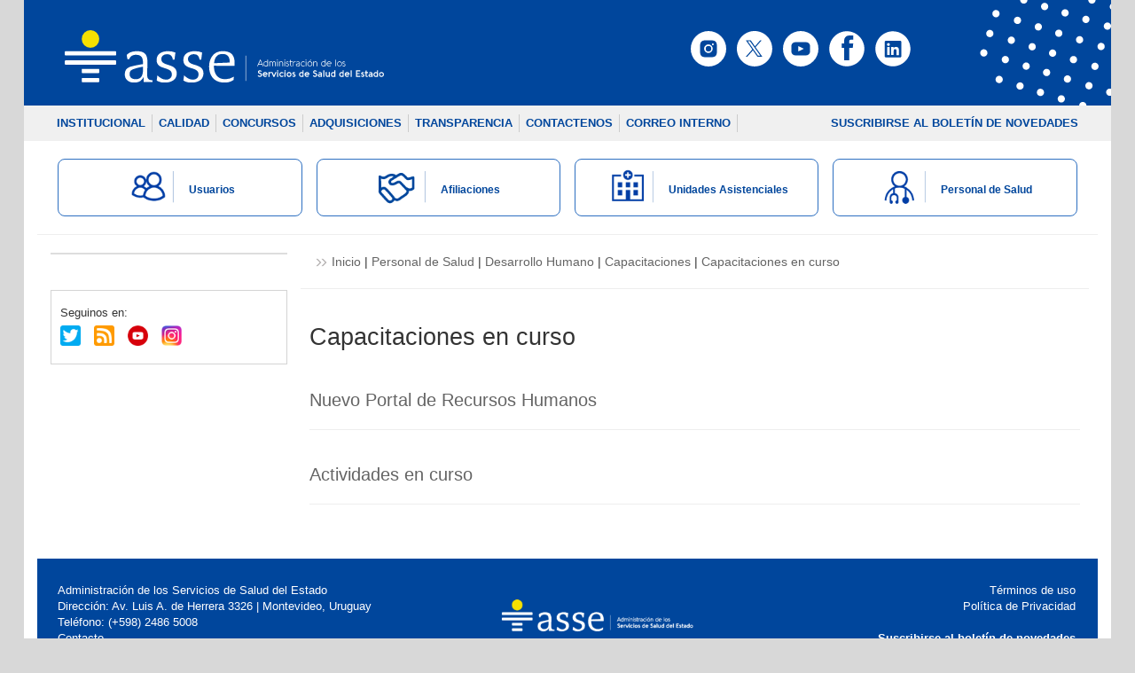

--- FILE ---
content_type: text/html; charset=utf-8
request_url: https://www.asse.com.uy/categoria/Capacitaciones-en-curso-570?pagina=1
body_size: 5786
content:
<!DOCTYPE html>
<html lang="es">
<head>
<meta charset="UTF-8">
<meta http-equiv="X-UA-Compatible" content="IE=edge">
<meta name="viewport" content="width=device-width, initial-scale=1">
<meta name="description" content="">
<meta name="author" content="">
<title>ASSE - Capacitaciones en curso</title>
<link href='https://fonts.googleapis.com/css?family=Roboto:400,500,700,400italic,500italic' rel='stylesheet' type='text/css'>
<link href="https://www.asse.com.uy/plantillas/css/fonts.css" rel="stylesheet">
<!-- Bootstrap -->
<link href="https://www.asse.com.uy/plantillas/css/bootstrap.css" rel="stylesheet">
<!-- <link rel="stylesheet" type="text/css" href="css/default.css" /> -->
<script src="https://www.asse.com.uy/plantillas/js/jquery-1.11.2.min.js"></script>
<script src="https://www.asse.com.uy/plantillas/js/modernizr.custom.js"></script>
<link rel="stylesheet" type="text/css" href="https://www.asse.com.uy/plantillas/css/component5.css?2023" />
<link href="https://www.asse.com.uy/plantillas/css/asse_23.css?20201307b" rel="stylesheet">
<link href="https://www.asse.com.uy/static/cms_contenido.css" rel="stylesheet">
<!-- corregir la ruta del script jwplayer ///////////////////////////////////////////////////////////////////////// -->
<!-- javascript del flashvideo -->
<script type="text/javascript" src="https://www.asse.com.uy/jwplayerpro/jwplayer.js"></script>
<!-- HTML5 Shim and Respond.js IE8 support of HTML5 elements and media queries -->
<!-- WARNING: Respond.js doesn't work if you view the page via file:// -->
<!--[if lt IE 9]>
<script src="https://oss.maxcdn.com/libs/html5shiv/3.7.0/html5shiv.js"></script>
<script src="https://oss.maxcdn.com/libs/respond.js/1.4.2/respond.min.js"></script>
<![endif]-->
<script language="JavaScript">
	usuario="comunicaciones"
	dominio="asse.com.uy"
	conector="@"
	function dame_correo(){
		return usuario + conector + dominio
	}
	function escribe_enlace_correo(){
		document.write("<a href='mailto:" + dame_correo() + "'>" + dame_correo() + "</a>")
	}
</script>
   
<!-- Global site tag (gtag.js) - Google Analytics -->
<script async src="https://www.googletagmanager.com/gtag/js?id=UA-8843761-15"></script>
<script>
  window.dataLayer = window.dataLayer || [];
  function gtag(){dataLayer.push(arguments);}
  gtag('js', new Date());


  gtag('config', 'UA-8843761-15');
</script>
 




<!--og-->
<meta property="og:site_name" content="ASSE"/>
<meta property="og:title" content="%%UCTitulo%%"/>
<meta property="og:description" content="%%UCResumenSector%%"/>
<meta property="og:image" content="%%ImagenCompartida_INI%%%%UrlImagen[]%%%%ImagenCompartida_FIN%%"/>
<meta property="og:locale" content="es_LA" />
<meta property="og:type" content="article"/>
<!--og-->

<!--twitter card-->
<meta name="twitter:card" content="summary_large_image">
<meta name="twitter:site" content="@ASSEcomunica">
<meta name="twitter:creator" content="@ASSEcomunica">
<meta name="twitter:title" content="%%UCTitulo%%">
<meta name="twitter:description" content="%%UCResumenSector%%">
<meta name="twitter:image" content="%%ImagenCompartida_INI%%%%UrlImagen[]%%%%ImagenCompartida_FIN%%">
<!--twitter card-->

</head>
<body>
<div class="container"><div class="row cab_azul">
    <div class="col-md-6 text-left logo"><a href="https://www.asse.com.uy/ahome.aspx"><img src="https://www.asse.com.uy/plantillas/temas/default/imagenes/logoblanco.svg" class="img-responsive imglogo" title="ASSE - Administracion de los Servicios de Salud del Estado" /></a>
    </div>
	
	<div class="col-md-4 text-right push-right datos_ico">
 <a href="https://www.instagram.com/assecomunica/" target="_blank"><img src="https://www.asse.com.uy/plantillas/temas/default/imagenes/instagram.svg" width="40" height="40" alt="Instagram" style="margin-right:8px"/> </a> <a href="https://twitter.com/ASSEcomunica" target="_blank"><img src="https://www.asse.com.uy/plantillas/temas/default/imagenes/twitter.svg" width="40" height="40" alt="X"  style="margin-right:8px"/> </a> <a href="https://www.youtube.com/channel/UCS__jm1wvmyIZHe3VozYWiQ" target="_blank"> <img src="https://www.asse.com.uy/plantillas/temas/default/imagenes/youtube.svg" width="40" height="40" alt="Youtube" style="margin-right:8px" /></a>
		
	<a href="https://www.facebook.com/people/ASSE-Uruguay/61575975512006/?mibextid=wwXIfr&rdid=SBgaDFq3ePFnIVMN&share_url=https%3A%2F%2Fwww.facebook.com%2Fshare%2F1XxWKvu87H%2F%3Fmibextid%3DwwXIfr" target="_blank"> <img src="https://www.asse.com.uy/plantillas/temas/default/imagenes/facebook25.svg" width="40" height="40" alt="Facebook" style="margin-right:8px" /></a>

		<a href="https://uy.linkedin.com/company/asse" target="_blank"> <img src="https://www.asse.com.uy/plantillas/temas/default/imagenes/linkedin25.svg" width="40" height="40" alt="Linkedin" /></a>
		
		
		
	</div>
	<div class="col-md-2 text-right"></div>
	
</div></div>
<div class="container top"><nav class="navbar navbar-default container">
  <!-- Brand and toggle get grouped for better mobile display -->
  
  <div class="navbar-header">
    <button type="button" class="navbar-toggle collapsed" data-toggle="collapse" data-target="#defaultNavbar1"><span class="sr-only">Toggle navigation</span><span class="icon-bar"></span><span class="icon-bar"></span><span class="icon-bar"></span></button>
    <!-- <a class="navbar-brand" href="#">Brand</a>-->
  </div>
  <!-- Collect the nav links, forms, and other content for toggling -->
  <div class="collapse navbar-collapse" id="defaultNavbar1">
   <ul class="nav navbar-nav">
      <!-- <li class="active"><a href="#">Link<span class="sr-only">(current)</span></a></li>-->
      <li class="dropdown"><a href="#" class="dropdown-toggle" data-toggle="dropdown" role="button">INSTITUCIONAL</a>
        <ul class="dropdown-menu " role="menu">
			<li><a href="https://www.asse.com.uy/acategoria.aspx?494">Qu&eacute; es ASSE</a> </li>
			<li><a href="https://www.asse.com.uy/acategoria.aspx?495">Estructura Organizativa</a></li>
			<li><a href="https://www.asse.com.uy/acategoria.aspx?576">Organigrama</a></li>
			<li><a href="https://www.asse.com.uy/acategoria.aspx?567">Normativa</a></li>
			<li><a href="https://www.asse.com.uy/acategoria.aspx?510">Centros de Salud</a></li>
			<li><a href="https://www.asse.com.uy/acategoria.aspx?23">Noticias</a></li>
        </ul>
      </li>

	    <li><a href="https://www.asse.com.uy/acategoria.aspx?676">CALIDAD</a></li>

      <li class="dropdown"><a href="#" class="dropdown-toggle" data-toggle="dropdown" role="button">CONCURSOS</a>
        <ul class="dropdown-menu " role="menu">
          <li><a href="https://www.asse.com.uy/acategoria.aspx?499">Practicantes internos y residentes</a> </li>
          <li><a href="https://www.asse.com.uy/acategoria.aspx?453">Llamados</a></li>
          <!--<li><a href="https://www.asse.com.uy/acategoria.aspx?500" target="_blank">Uruguay Concursa</a></li>-->
        </ul>
      </li>
      <li><a href="https://www.asse.com.uy/acategoria.aspx?469">ADQUISICIONES</a></li>
      <li class="dropdown"><a href="https://www.asse.com.uy/auc.aspx?8491">TRANSPARENCIA</a></li>

<li><a href="https://www.asse.com.uy/auc.aspx?8060">CONTACTENOS</a></li>
<li><a href="https://correo.asse.com.uy" target="_blank">CORREO INTERNO</a></li>
<li><a href="https://www.asse.com.uy/aningusrreg.aspx?A,0,1" target="_blank">SUSCRIBIRSE AL BOLET&Iacute;N DE NOVEDADES</a></li>

    </ul>
    
   <div class="col-lg-12 col-md-12 buscadorchmovil"><form id="search" name="search" method="post" target="_parent" action="https://www.asse.com.uy/anbuscador.aspx" class="navbar-form navbar-left buscador buscadorchmovil form-inline" role="search">
        <input id="busqueda" name="busqueda" type="text" class="form-control buscarhome" placeholder="Buscar" />
      <input type="submit" name="btnBuscar" class="btn btn-default btnbuscarhome" value="" />
    </form></div>
  </div>
  <!-- /.navbar-collapse -->
  <!-- /.container-fluid -->
</nav></div>
<div class="container padding-t-20">
	<div class="row text-center">
		<!-- menu principal ini -->
<nav id="cbp-hrmenu" class="cbp-hrmenu">
<ul><!-- ini n1 -->
<li class="btn_colores color471"><!-- ini c1 -->
<a href="#"><div class="btn_color color471"><img src="https://www.asse.com.uy/img_btn/usuarios.png" title="Opciones para el ciudadano" class="imagen471"/><div class="btn_txt">Usuarios</div></div></a>
<div class="cbp-hrsub color471">
<div class="cbp-hrsub-inner">
<!-- ini n2 -->
<div><!-- ini c2 -->
<h4>Atención al Usuario</h4>
<ul><!-- ini n3 -->
<li><a href="https://www.asse.com.uy/categoria/Atencion-al-Usuario-452">Atención al Usuario</a></li>
<li><a href="https://www.asse.com.uy/categoria/Cartilla-Derechos-y-Deberes-de-Usuarios-684">Cartilla Derechos y Deberes de Usuarios</a></li>
<li><a href="https://www.asse.com.uy/categoria/Atencion-a-Victimas-Terrorismo-de-Estado-448">Atención a Victimas Terrorismo de Estado</a></li>
</ul><!-- fin n3 -->
</div><!-- fin c2 -->
<!-- fin n2 -->
<!-- ini s1 - 471 --><!-- fin s1 - 471 -->
</div><!-- /cbp-hrsub-inner -->
</div><!-- /cbp-hrsub -->
</li><!-- fin c1 -->
<li class="btn_colores color674"><!-- ini c1 -->
<a href="#"><div class="btn_color color674"><img src="https://www.asse.com.uy/img_btn/afiliaciones.png" title="" class="imagen674"/><div class="btn_txt">Afiliaciones</div></div></a>
<div class="cbp-hrsub color674">
<div class="cbp-hrsub-inner">
<!-- ini n2 -->
<div><!-- ini c2 -->
<h4>Afiliaciones</h4>
<ul><!-- ini n3 -->
<li><a href="https://www.asse.com.uy/categoria/Direccion-de-Afiliaciones-473">Dirección de Afiliaciones</a></li>
<li><a href="https://www.asse.com.uy/categoria/-Como-me-afilio--677">¿Cómo me afilio?</a></li>
<li><a href="https://www.asse.com.uy/categoria/Usuarios-de-otros-Prestadores-P-blicos-686">Usuarios de otros Prestadores Pùblicos</a></li>
</ul><!-- fin n3 -->
</div><!-- fin c2 -->
<!-- fin n2 -->
<!-- ini s1 - 674 --><!-- fin s1 - 674 -->
</div><!-- /cbp-hrsub-inner -->
</div><!-- /cbp-hrsub -->
</li><!-- fin c1 -->
<li class="btn_colores color487"><!-- ini c1 -->
<a href="#"><div class="btn_color color487"><img src="https://www.asse.com.uy/img_btn/uniddes.png" title="Opciones Centros Asistenciales" class="imagen487"/><div class="btn_txt">Unidades Asistenciales</div></div></a>
<div class="cbp-hrsub color487">
<div class="cbp-hrsub-inner">
<!-- ini n2 -->
<div><!-- ini c2 -->
<h4>Centros Asistenciales</h4>
<ul><!-- ini n3 -->
<li><a href="https://www.asse.com.uy/categoria/Region-Norte-393">Región Norte</a></li>
<li><a href="https://www.asse.com.uy/categoria/Region-Sur-307">Región Sur</a></li>
<li><a href="https://www.asse.com.uy/categoria/Region-Este-319">Región Este</a></li>
<li><a href="https://www.asse.com.uy/categoria/Region-Oeste-318">Región Oeste</a></li>
<li><a href="https://www.asse.com.uy/categoria/Direccion-de-Salud-Mental-320">Dirección de Salud Mental</a></li>
<li><a href="https://www.asse.com.uy/categoria/SAI--PPL-658">SAI - PPL</a></li>
<li><a href="https://www.asse.com.uy/categoria/Servicio-Nacional-de-Sangre-597">Servicio Nacional de Sangre</a></li>
<li><a href="https://www.asse.com.uy/categoria/Laboratorio-Francisco-Dorrego-598">Laboratorio Francisco Dorrego</a></li>
<li><a href="https://www.asse.com.uy/categoria/SAME-105-646">SAME 105</a></li>
<li><a href="https://www.asse.com.uy/categoria/Cesacion-de-Tabaquismo-688">Cesación de Tabaquismo</a></li>
</ul><!-- fin n3 -->
</div><!-- fin c2 -->
<!-- fin n2 -->
<!-- ini s1 - 487 --><div>
<a href="https://www.asse.com.uy/contenido/Linea-de-apoyo-emocional--0800-1920-12295" target="_self"><img src="https://www.asse.com.uy/imgnoticias/202007/86762.jpg" title="Línea de apoyo emocional - 0800 1920"></a><h3><a href="https://www.asse.com.uy/contenido/Linea-de-apoyo-emocional--0800-1920-12295" target="_self">Línea de apoyo emocional - 0800 1920</a></h3>
</div><!-- fin s1 - 487 -->
</div><!-- /cbp-hrsub-inner -->
</div><!-- /cbp-hrsub -->
</li><!-- fin c1 -->
<li class="btn_colores color152"><!-- ini c1 -->
<a href="#"><div class="btn_color color152"><img src="https://www.asse.com.uy/img_btn/personal.png" title="Opcionas para Personal de Salud" class="imagen152"/><div class="btn_txt">Personal de Salud</div></div></a>
<div class="cbp-hrsub color152">
<div class="cbp-hrsub-inner">
<!-- ini s1 - 152 --><div>
<a href="https://www.asse.com.uy/contenido/Nuevo-Portal-de-Recursos-Humanos-14619" target="_self"><img src="https://www.asse.com.uy/imgnoticias/202310/108625.png" title="Nuevo Portal de Recursos Humanos"></a><h3><a href="https://www.asse.com.uy/contenido/Nuevo-Portal-de-Recursos-Humanos-14619" target="_self">Nuevo Portal de Recursos Humanos</a></h3>
</div><!-- fin s1 - 152 -->
</div><!-- /cbp-hrsub-inner -->
</div><!-- /cbp-hrsub -->
</li><!-- fin c1 -->
</ul><!-- fin n1 -->
</nav>
<!-- menu principal fin -->

	</div>
	<hr>
	<div class="row marginleft15 marginright15">
		<div class="col-lg-3 col-md-3 col-sm-4 col-xs-0 menuizq"><div id="menuvertical"><!-- menu secundario ini -->
<style type="text/css">
/*********************/
/*** estilos fijos ***/
/*********************/
/* Solo para dejarlo mas presentable en el ejemplo */ 
#menuvertical { padding:0; margin:0 0 0 0; border:1px solid #DDD }
/* Ocultar todas las categorias de la barra izquierda */
/*#menuvertical ul.level1 li {display:none;}*/
/* ...pero mostrar el texto de las opciones hijas */
#menuvertical ul { padding:0 0 0 0; margin:0 0 0 0 }
#menuvertical li {list-style:none}
#menuvertical ul ul {display:none;padding:0; margin:0 }
#menuvertical ul.level1 li { padding:0 20px; margin:0 0 0 0; border-top:1px solid #DDD;  }
#menuvertical ul.level1 li:first-child {border-top:0;}
#menuvertical ul.level1 li a.categorySelected h4{color:#e60118; border-left:4px solid #e60118;padding-left:10px;}
#menuvertical ul.level1 li a h4 {font-weight:bold;}
#menuvertical ul.level1 h4 { font-weight:normal; font-size:1.1em; text-transform:none }

#menuvertical ul.level2 {  margin:0 0 20px 0; padding:0 0 20px 0}
#menuvertical .level2 { margin:0 0 20px 0; padding:0 0 20px 0}
#menuvertical ul.level1 li ul.level2 li a {display:block;  list-style:none }

#menuvertical ul.level1 li ul.level2 li a.categorySelected {color:#e60118; border-left:4px solid #e60118;/* padding-left:6px */padding-left:10px; list-style:none}
#menuvertical ul.level1 li ul.level2 li a.categorySelected:hover {color:#e60118; border-left:4px solid #e60118; padding-left:10px;}
/***********************************/
/*** estilos categoria principal ***/
/***********************************/
/* Mostrar la categoria principal */
#menuvertical ul.level1 li.cat152 {display:block; list-style:none; margin:0; padding:0 }
/* Ocultar el texto de la categoria principal... */
#menuvertical ul.level1 li.cat152 a {display:none; }
#menuvertical level1 h4 { margin:0; padding-: ;bottom:0}
/* Mostrar todas las opciones de segundo nivel */
#menuvertical ul.level2 {border-top:1px solid #DDD; padding:0 5px; margin:0 0 0 0 }
#menuvertical ul.level2 li {border-top:1px solid #DDD; padding:10px 0; margin:0 }
#menuvertical li.cat152 ul.level2 li {display:block; border-left:4px solid #fff; padding-left:2px;}
#menuvertical li.cat152 a {display:block; border-left:4px solid #fff; padding-left:2px;}
#menuvertical li.cat152 a:hover {display:block; color:#e60118; border-left:4px solid #e60118; padding-left:2px;}
/*tercer nivel */
#menuvertical ul.level3{ padding:10px 5px 0 15px; }
#menuvertical ul.level3 li:first-child{ border-top:1px solid #DDD;}
#menuvertical ul.level3 li.cat152 {display:block; background-image:url(http://www.hdi.com.uy/plantillas/temas/default/imagenes/fdo3nivel.gif); background-repeat:no-repeat; padding-left:4px; border-left:0;}
#menuvertical li.cat152 ul.level3 li {display:block; background-image:url(http://www.hdi.com.uy/plantillas/temas/default/imagenes/fdo3nivel.gif); background-repeat:no-repeat; padding-left:4px; border-left:0;}
#menuvertical ul.level3 li cat152 a {color:#e60118; border-left:0; padding-left:6px;}
#menuvertical ul.level3 li cat152 a:hover {color:#e60118; border-left:0; padding-left:6px;}
</style>
<ul class="level1"><!-- ini n1 -->
</ul><!-- fin n1 -->
<!-- menu secundario fin -->
</div><br>
		
		<div class="redespie2"><div class="seguinos">Seguinos en:</div><ul class="list-inline"><li><a href="https://twitter.com/ASSEcomunica" target="_blank"><img src="https://www.asse.com.uy/plantillas/temas/default/imagenes/twitt.png" alt="Twitter de ASSE"/></a></li><li><a href="https://www.asse.com.uy/anxml.aspx?13" target="_blank"><img src="https://www.asse.com.uy/plantillas/temas/default/imagenes/rss.png" alt="RSS"/></a></li><li><a href="https://www.youtube.com/channel/UCS__jm1wvmyIZHe3VozYWiQ" target="_blank"><img src="https://www.asse.com.uy/plantillas/temas/default/imagenes/youtube.png" alt="Canal de Youtube de ASSE"/></a></li><li><a href="https://www.instagram.com/assecomunica/" target="_blank"><img src="https://www.asse.com.uy/plantillas/temas/default/imagenes/instagram.png" alt="Instagram ASSE"/></a></li>
      
      </ul></div>
	</div>
		<div class="col-lg-9 col-md-9 col-sm-8 col-xs-12 despliegueuc">
			<div id="barraposicion" class="barnavegUC"><span class="glyphicon glyphicon-menu-right" style="font-size:10px; color:#B4B1B1"></span><span class="glyphicon glyphicon-menu-right" style="font-size:10px; color:#B4B1B1; margin-left:-4px;"></span> <a href="https://www.asse.com.uy/home">Inicio</a>&nbsp;|&nbsp;<a href="https://www.asse.com.uy/categoria/Personal-de-Salud-152">Personal de Salud</a>&nbsp;|&nbsp;<a title="<p>Estimado usuario: la categoría no tiene información vigente.</p>
">Desarrollo Humano</a>&nbsp;|&nbsp;<a href="https://www.asse.com.uy/categoria/Capacitaciones-569">Capacitaciones</a>&nbsp;|&nbsp;<a href="https://www.asse.com.uy/categoria/Capacitaciones-en-curso-570">Capacitaciones en curso</a></div>
			<hr>
			<div class="row">
				<div class="cat">
					<h1>Capacitaciones en curso</h1>
					
				</div>

				
				
				<div class="col-lg-12 resumen_uc catdestacado">
					
					<h2><a class="titcategoria" href="https://www.asse.com.uy/contenido/Nuevo-Portal-de-Recursos-Humanos-14619" target="_self">Nuevo Portal de Recursos Humanos</a></h2>
					<h5></h5>
					<hr>
				</div>
				
				<div class="col-lg-12 resumen_uc catdestacado">
					
					<h2><a class="titcategoria" href="https://www.asse.com.uy/contenido/Actividades-en-curso-12261" target="_self">Actividades en curso</a></h2>
					<h5></h5>
					<hr>
				</div>
				
			<div class="paginadocategorias"></div><br>
<br>
</div>
		</div>
	</div>
			<div class="row">
<div class="col-lg-4 col-xs-0"></div>
<div class="col-lg-4 col-xs-12"><!--<div style="float:left"><img src="https://www.asse.com.uy/plantillas/temas/default/imagenes/flag_eeuu.jpg" class="push-left" alt="Traducir la pagina al INGLES" /></div><div style="float:right"><div id="google_translate_element"></div><script type="text/javascript">
function googleTranslateElementInit() {
new google.translate.TranslateElement({pageLanguage: 'es', includedLanguages: 'en', layout: google.translate.TranslateElement.InlineLayout.SIMPLE}, 'google_translate_element');
}
</script><script type="text/javascript" src="//translate.google.com/translate_a/element.js?cb=googleTranslateElementInit"></script></div></div>
<div class="col-lg-4 col-xs-12"><img src="https://www.asse.com.uy/plantillas/temas/default/imagenes/flag_br.jpg" class="push-left" alt="Traducir la pagina al PORTUGUES" /><div style="float:right"><div id="google_translate_element"></div><script type="text/javascript">
function googleTranslateElementInit() {
new google.translate.TranslateElement({pageLanguage: 'es', includedLanguages: 'pt', layout: google.translate.TranslateElement.InlineLayout.SIMPLE}, 'google_translate_element');
}
</script><script type="text/javascript" src="//translate.google.com/translate_a/element.js?cb=googleTranslateElementInit"></script></div>-->
</div>
</div>
	
<footer>
<div class="pie clearfix">
	
	
	<div class="redesmovil text-center">
	 <a href="https://www.instagram.com/assecomunica/" target="_blank"><img src="https://www.asse.com.uy/plantillas/temas/default/imagenes/instagram.svg" width="40" height="40" alt="Instagram" style="margin-right:8px"/> </a> <a href="https://twitter.com/ASSEcomunica" target="_blank"><img src="https://www.asse.com.uy/plantillas/temas/default/imagenes/twitter.svg" width="40" height="40" alt="X"  style="margin-right:8px"/> </a> <a href="https://www.youtube.com/channel/UCS__jm1wvmyIZHe3VozYWiQ" target="_blank"> <img src="https://www.asse.com.uy/plantillas/temas/default/imagenes/youtube.svg" width="40" height="40" alt="Youtube" style="margin-right:8px" /></a>
		
	<a href="https://www.facebook.com/people/ASSE-Uruguay/61575975512006/?mibextid=wwXIfr&rdid=SBgaDFq3ePFnIVMN&share_url=https%3A%2F%2Fwww.facebook.com%2Fshare%2F1XxWKvu87H%2F%3Fmibextid%3DwwXIfr" target="_blank"> <img src="https://www.asse.com.uy/plantillas/temas/default/imagenes/facebook25.svg" width="40" height="40" alt="Facebook" style="margin-right:8px" /></a>
		<a href="https://uy.linkedin.com/company/asse" target="_blank"> <img src="https://www.asse.com.uy/plantillas/temas/default/imagenes/linkedin25.svg" width="40" height="40" alt="Linkedin" /></a>
		
		</div>
	
	
	
<div class="col-lg-5 col-md-5 col-sm-12 textoizq">Administraci&oacute;n de los Servicios de Salud del Estado <br>
Direcci&oacute;n: Av. Luis A. de Herrera 3326 | Montevideo, Uruguay<br>
Tel&eacute;fono: (+598) 2486 5008<br>
<a href="auc.aspx?8060" target="_blank">Contacto</a></div>
<div class="col-lg-3 col-md-3 col-sm-0 text-center logochpie"><img src="https://www.asse.com.uy/plantillas/temas/default/imagenes/logoCH.png" alt="ASSE" class="img-responsive imglogopie" /></div>
<div class="col-lg-4 col-md-4 col-sm-12 nomargin toppading0 terminos"><ul class="marginright25"><!-- <li><a href="auc.aspx?8055">Accesibilidad</a></li>--><li><a href="auc.aspx?8056">T&eacute;rminos de uso</a></li>
<li><a href="auc.aspx?8065">Pol&iacute;tica de Privacidad</a></li>
<br />
<li><a href="aningusrreg.aspx?A,0,1"><strong>Suscribirse al bolet&iacute;n de novedades</strong></a></li>
</ul></div>
</div>
</footer>
</div>
<!-- jQuery (necessary for Bootstrap's JavaScript plugins) -->
<!-- Include all compiled plugins (below), or include individual files as needed -->
<script src="https://www.asse.com.uy/plantillas/js/bootstrap.js"></script>
<script src="https://www.asse.com.uy/plantillas/js/cbpHorizontalMenu.min.js"></script>
<script>
	$(function() {
		cbpHorizontalMenu.init();
	});
</script>
<!-- para mostrar menu secundario -->
<script type="text/javascript" src="https://www.asse.com.uy/plantillas/temas/default/navegacion/mvd-openpath.js"></script>
<script type="text/javascript">
	MVD.openPath("menuvertical", "barraposicion");
</script>
<!-- para mostrar menu secundario -->
 <!--chat BOT-->
<!--BOT-->
 <script src="https://webchat.heynowbots.com/webchat.js"></script>
 <script>
 chatHeyNow({
 platformId : "mspWC",
 header: "Chat",
 auth:[],
 wrapperCSSAbsoluteUri: "https://hey.isbel.com.uy/testwebchat/msp/covid19_wrapper.css",
 contentCSSAbsoluteUri: "https://hey.isbel.com.uy/testwebchat/msp/covid19_content.css",
 botConfig: {
 initmsg: {
 "attachment":{
 "type":"template",
 "payload":{
 "template_type":"generic",
 "image_aspect_ratio":"square",
 "elements":[
 {
 "title":"",
 "subtitle" : "",
 "image_url":"https://hey.isbel.com.uy/testwebchat/msp/PNC.png",
 "buttons":[
{
 "type":"postback",
 "title":"Click para comenzar",
 "content_type" : "location",
 "payload":{ "state":"init" }
 }]
 }]
}
 },
 "msgType":"message"
 }
 }
 }
 )
 </script>
<!--FIN BOT-->
</body>
</html>

--- FILE ---
content_type: text/css
request_url: https://www.asse.com.uy/plantillas/css/component5.css?2023
body_size: 10343
content:
.cbp-hrmenu {
	width: 95%;
	margin-top: 0em;
	border-bottom: 0px solid #47a3da;
	    display: flex;
    margin: 0 auto;
    justify-content: space-between;
}
/* general ul style */
.cbp-hrmenu ul {
	margin: 0;
	padding: 0;
	list-style-type: none;
}
/* first level ul style */
.cbp-hrmenu > ul, .cbp-hrmenu .cbp-hrsub-inner {
	width: 100%;
	margin: 0;
	padding: 0;
}
.cbp-hrmenu > ul > li {
	display: inline-block;
	width:23.666666%
}

.cbp-hrmenu > ul > li > a {
	font-weight: 700;
	padding: 0em 0em;
	color: #fff;
	display: inline-block;
}
.cbp-hrmenu > ul > li > a:hover {
	font-weight: 700;
	padding: 0em 0em;
	color: #fff;
	display: inline-block;
}
.cbp-hrmenu > ul > li > a {
	color: #47a3da;
}
.cbp-hrmenu > ul > li.cbp-hropen a, .cbp-hrmenu > ul > li.cbp-hropen > a {
	color: #565656;/*background:#176FB6;*/
}
/* sub-menu */
.cbp-hrmenu .cbp-hrsub {
	display: none;
	position: absolute;
	/*background: #176FB6;*/
	width: 100%;
	left: 0;
	z-index: 500;
	padding:0;
	margin:0
}
.cbp-hropen .cbp-hrsub {
	padding-bottom: 1em;
	border-top: 1px solid #f8f8f8;
}
.cbp-hropen:hover .cbp-hrsub {
	display: block;
}
.cbp-hrmenu .cbp-hrsub-inner > div {
	width: 33%;
	float: left;
	padding: 0 2em 0;
}
.cbp-hrmenu .cbp-hrsub-inner:before, .cbp-hrmenu .cbp-hrsub-inner:after {
	content: " ";
	display: table;
}
.cbp-hrmenu .cbp-hrsub-inner:after {
	clear: both;
}
.cbp-hrmenu .cbp-hrsub-inner > div a {
	font-size:.9em;
	line-height: 2.2em;
}
.cbp-hrsub h4 {
	color: #646767;
	padding: 20px 0 10px 0;
	margin: 0;
	font-size: 120%;
	font-weight: bold;
}
.cbp-hrsub {
	text-align:left;
	padding-left:10px;
}
/* Examples for media queries */


.btn_color {
	height:65px;
/*	width:195px;*/
	margin-right:0px
}
.btn_color img {
	float:left
}
.verde {
	background-color:#aed57f;
}
.rojo {
	background-color:#f178a1;
}
.amarillo {
	background-color:#ffd967;
}
.verdeagua {
	background-color:#7fcbc3
}
.amarillofuerte {
	background-color:#ffd967
}
.btn_txt {
	padding-right:5px;
	box-sizing:border-box;
	line-height:65px;
	vertical-align:central;
	color:#fff;
	font-size:14px;
	margin:5px 0 0 7px;
}
.color471 {
	background-color:#aed57f;
}
.color487 {
	background-color:#f178a1;
}
.color152 {
	background-color:#ffd967;
}
.cab_col_home {
	height:65px;
}
.btn_colores a {
	width:100%;
}
#banderas > li > a {
	border-right: 0px solid #fff;
	padding-left:15px;
}
.cbp-hrsub.color487 {
	background-color:#FBD9E4
}
.cbp-hrsub.color152 {
	background-color:#FFF1C6
}
.cbp-hrsub.color471 {
	background-color:#E2F1CF
}
.cbp-hrsub.color471 div ul li:last-child{
	font-weight:bold; font-size:1.3em;
}
.cbp-hrsub.color471 div+div ul li:last-child{
	font-weight:normal; font-size:1.0em;
}

.cbp-hrsub.color152 div ul li:last-child{
	font-weight:bold; font-size:1.3em;
}
.cbp-hrsub.color152 div+div ul li:last-child{
	font-weight:normal; font-size:1.0em;
}

.imagen487 {
	width:80px;
	height:52px
}
.imagen471 {
	width:80px;
	height:52px
}
.imagen152 {
	width:80px;
	height:52px
}
/*sector nota menu*/
.cbp-hrsub-inner img {
	width:90%;
	margin-bottom:5px;
	margin-top:5px;
}
.cbp-hrmenu .cbp-hrsub-inner > div h3 {
	margin:0 0 0 0;
	line-height:0.8;
}
.cbp-hrmenu .cbp-hrsub-inner > div h3 a {
	margin:0;
	font-size:0.6em;
	line-height:0.8;
	font-weight:bold;
}
.cbp-hrmenu .cbp-hrsub-inner > div+div+div {/*border-left:dotted 1px #a1a0a0;*/
	margin-top:15px;
	margin-bottom:20px;
}



@media screen and (min-width: 1032px) {
.container {
    width: 1226px }
	
	
	.cbp-hrmenu .cbp-hrsub {
 max-width:1002px;
 left:50%;
 margin-left: -501px;
}
}
@media screen and (max-width: 990px) {

.borde_slider {
padding:10px 35px
}

.borde_comunicados { margin-bottom:30px }


.paddingcero{padding-right:0; padding-left:0}

#tresnotas h4 {padding-right:20px; padding-left:20px }



.lineaseparadora, .txtcomunicados {
display:none
}

.carousel-control .icon-next, .carousel-control .glyphicon-chevron-right {
    margin-right: -10px;
}

.carousel-control .icon-prev, .carousel-control .icon-next
 {
    top: 90px;
	
}	

.carousel-control
 {
    font-size: 60px
	
}	



.carousel-indicators {
display: none
}	

 .cbp-hrmenu {
 font-size: 120%;
 border: none;
}
 .cbp-hrmenu > ul,  .cbp-hrmenu .cbp-hrsub-inner {
 width: 100%;
 padding: 0;
margin:0
}
 .cbp-hrmenu .cbp-hrsub-inner {
 padding: 0 2em;
 font-size: 75%;
}
 .cbp-hrmenu > ul > li {
 display: block;
 border-bottom: 1px solid #f2f2f2;
}
 .cbp-hrmenu > ul > li > a {
 display: block;
 padding: 0.1em 3em;
}
 .cbp-hrmenu > ul > li > a:hover {
 display: block;
 padding: 0.1em 3em;
}
 .cbp-hrmenu .cbp-hrsub {
 position: relative;
}
 .cbp-hrsub h4 {
 padding-top: 10px;
 font-size: 1em;
 font-weight:bold;
}
 .btn_txt {
line-height:35px;
}
.cbp-hrmenu > ul > li {
    /*width: 100%;*/width: 92%;
 margin: 0 auto;
}
.btn_txt {
padding-top:10px;
}
 .cbp-hrmenu .cbp-hrsub-inner > div {
padding:1em 1em 0 1em;
}

}


 @media screen and (max-width: 768px) {
 .top {
    height: 5px;
}

.navbar {  z-index: 1; background-color:#FFF }

.imglogo {  max-width: 280px !important; margin: 14px 0 0 50px !important}

.navbar-toggle {
    float: left;
    margin-top: -65px;
    margin-left: 15px;
	}
	
	.navbar-default{
    background-color: #FFFFFF !important;
}

.navbar { min-height: 1px !important }

#agenda{ margin-top: -20px !important; margin-bottom: 0 }

.cbp-hrmenu {
 font-size: 130%;
}
 .btn_color {
height:35px;
width:250px;
}
 .btn_txt {
line-height:30px;
padding-top:0;
}
 .btn_color img {/*display:none;*/
width: 20%;
}
 .imagen487, .imagen471, .imagen152 {
height:auto;
}
}
 @media screen and (max-width: 420px) {
 .cbp-hrmenu .cbp-hrsub-inner > div {
 width: 100%;
 float: none;
 padding: 0 0.5em;
 font-size:100%;
}
 .cbp-hrmenu > ul > li > a, .cbp-hrmenu > ul > li > a:hover {
padding-left:0.5em;
}
}

 @media screen and (min-width: 980px) {
		.cbp-hrmenu > ul > li:last-child {
			margin-right: 0;
		}
		
		.bg-gris {min-height: 145px}
		
	 .bg-gris2 { min-height: 140px; overflow:hidden}
	 .bg-gris3 { min-height: 100px; overflow:hidden}

	 .carousel  {
			margin-right: 15px; margin-left:15px
		}
		
	
	.padding3015 {
    padding: 30px 15px 0 15px;
}

.padding1515 {
    padding: 15px 15px 0 15px;
}

.padding-b-15 {
    padding-bottom: 15px }

#agenda h5{ text-align:center }

}

 .carousel  {
		background-color:#DDDDDD
		}
	 
	 
	 
	.carousel-control.left, .carousel-control.right {
		background-image:none}
	 
	 
	 
	 
	 
	 @media screen and (min-width: 768px){
		 
.carousel-control .glyphicon-chevron-left, .carousel-control .glyphicon-chevron-right, .carousel-control .icon-prev, .carousel-control .icon-next {
    width: 30px;
    height: 30px;
    margin-top: -52px;
    font-size: 80px;
}

.carousel-control .glyphicon-chevron-right, .carousel-control .icon-next {
    margin-right: -44px;
}
}

.padding15 {
    padding-right: 15px;
}

 padding-l-12{
    padding-left: 12px;
}

.padding-l-30{ padding-left: 30px }
.padding-l-35{ padding-left: 35px }
.margin-b-30{ margin-bottom: 30px }
.margin-t-10{ margin-top: 10px }
.margin-t-20{ margin-top: 20px }
.margin-b-30{ margin-bottom: 30px }
.margin-t-30{ margin-top: 30px }
.margin-t-15{ margin-top: 15px }

.padding-t-30{
    padding-top: 30px;
}


	.padding3015 {
    padding: 30px 0 0 0;
}

.padding1515 {
    padding: 15px 0 0 0;
}
.padding015 {
    padding: 0 15px;
}

.bg-gris {
    background-color:#F6F6F6
}

.bg-gris2, .bg-gris3 {
    background-color:#F6F6F6
}


.bg-gris-dark {
    background-color:#CCCCCC; padding:2px 5px; margin-left:10px
}


#comunicados h5, #notas h5, #ochonotas h5 { line-height: 1.4em; margin-bottom:0; padding-bottom:0; padding-top:0; margin-top:5px }
 #tresnotas h4 { line-height: 1.4em }
 
 
#comunicados a.text-white:hover, #comunicados a.text-white:visited, #agenda a.text-white:hover, #agenda a.text-white:visited { color:#FFFFFF }


.padding15{
    padding: 10px 15px;
}


.bg-videos  {
    background-color:#00469c;
}

.nav {
    text-align: left !important;
    float: none !important;
}

.nav > li > a {
margin-top: 10px !important}

.nav > li:last-child > a{ border-right: none; font-weight:800 }

.navbar { min-height: 40px }

.text-white  { color:#FFFFFF}
.font-bold { font-weight: 700}

.section-ch{ margin-top: 30px;
margin-bottom:30px}

.section{ margin-top: 40px;
margin-bottom:40px}

.border-b{ border-bottom:1px  solid #CCCCCC}

.color650 { background-color: #00469c }

.borde_abajo{
padding-bottom:20px
}
.borde_comunicados { margin-bottom:20px }


/* ************************************************************************** */


@media(min-width:980px) {
  .cbp-hrmenu > ul > li {
    display: inline-block;
    width: none;
  }
  .btn_color {
    width: none;
    vertical-align: middle;
    display: flex;
    align-items: center;
	      justify-content: center;
  }
  .btn_txt {
    font-size: 12px;
    color: #00469c;
    line-height: 22px;
	  text-align: left;
  }
  .btn_colores.color471, .btn_colores.color487, .btn_colores.color152, .btn_colores.color650,
	.btn_colores.color675, .btn_colores.color674{
    border: none
  }
  .color471, .color487, .color152, .color650, .color675, .color674 {
    background-color: #ffffff !important;
    border: 1px solid #2d6fc1;
    border-radius: 8px;
  }
  .color471 img, .color487 img, .color152 img, .color650 img {
    fill: #00469c !important
  }
  .imagen471 {
    fill: #00469c !important
  }
}

@media (min-width: 1024px){
.cbp-hrmenu > ul, .cbp-hrmenu .cbp-hrsub-inner {
    display: flex;
    justify-content: space-around;
}}

@media (min-width: 980px) and (max-width:1024px){
.btn_color {
  /*  width: 140px;*/
    vertical-align: middle;
    display: flex;
    align-items: center;
    justify-content: center;
}
	.btn_color img{display:none}	
	.imagen487, .imagen152, .imagen471 {
    width: 70px;
    height: 46px;
}
}
@media (max-width: 980px){
.cbp-hrmenu > ul > li {
    display: block;
    border: 1px solid #00469c;
		margin-bottom: 3px!important;}
	.color471, .color487, .color152, .color650 {
    background-color: #F8F8F8;
}
	.btn_txt {color:#00469c}
	}









--- FILE ---
content_type: text/css
request_url: https://www.asse.com.uy/plantillas/css/asse_23.css?20201307b
body_size: 32359
content:
body {
  font-family: 'Poppins', sans-serif !important;
  font-size: 1.4em;
  background-color: #D8D8D8;
}
.container {
  background-color: #FFFFFF
}
h1 {
  font-size: 1.9em
}
a, a:visited {
  color: #646464
}
a:hover {
  color: #646464
}
a.subraya, a.subraya:visited {
  text-decoration: underline
}
a.subraya:hover {
  text-decoration: none
}
.img_100 {
  max-width: none;
  width: 100%
}
.navbar {
  margin: 0 0 0 0;
  border: none;
  font-size: .85em;
  text-align: right
}
.navbar-default {
  background-color: #f0f0f0;
}
.nav {
  text-align: right;
  float: right;
  padding: 0 0 0 0;
  margin: 0 0 0 0
}
.nav > ul {
  text-align: right;
  width: 100%;
  float: right
}
.nav > li > a {
  padding: 0 7px;
  border-right: 1px solid #CCCCCC;
  margin-top: 18px
}
.navbar form {
  margin: 0 0 0 0;
  padding: 10px 0 0 0
}
.traductorgg {
  margin: 18px 0 0 10px;
  padding: 0 0 0 0
}
.top {
  background-color: #F0F0F0;
  padding-left: 0
}
.logo {
  padding-top: 20px;
  padding-left: 3%
}
.imglogo {
  max-width: 380px;
  width: 100%;
  margin: 10px 0 0 0
}
.banner_top {
  padding: 20px 0 0 0;
  margin: 0 0 0 0;
  text-align: right;
  width: 550px;
  height: 187px
}
.banner_top2 {
  padding: 20px 0 0 0;
  margin: 0 0 0 0;
  text-align: right;
  width: 550px;
  height: 119px
}
/* margenes */
.padding0 {
  padding: 0 0 0 0
}
.marginleft20 {
  margin: 0 0 0 20px
}
.marginleft15 {
  margin: 0 0 0 10px
}
.marginright15 {
  margin: 0 10px 0 0
}
.marginright25 {
  margin: 0 25px 0 0
}
.destac_der {
  margin: 0 0 22px 0;
  padding: 0;
}
.destac_der h4 {
  line-height: 1.3em
}
.destac_der p {
  padding: 0 0 5px 0;
}
.paddingright0 {
  padding-right: 0
}
.homedestacados h2 {
  font-size: 1.4em
}
.homeabajo {
  margin-bottom: 30px
}
.cab_col_home {
  height: 50px;
  margin-bottom: 20px;
}
/* comunicados - agenda */
.tit_col {
  font-weight: 500;
  font-size: 1.4em;
}
.tit_comunica {
  padding: 0 0 0 0
}
.tit_agenda {
  padding: 0 0 0 0
}
.alturacomunicados {}
.alturacomunicados h4 {
  line-height: 1.4em;
  padding: 0 0 0 0;
  margin: 0 0 0 0;
  font-size: 1em
}
.verdeagua {
  background-color: #009787
}
.amarillofuerte {
  background-color: #FFC927
}
.contagenda {
  overflow-y: scroll;
  height: 380px;
  padding: 0 0 0 0;
}
.contagendahome {
  height: 380px;
  overflow: hidden;
  padding: 0
}
/* home video */
.bg-videos a {
  color: #FFFFFF
}
.bg-videos a:visited {
  color: #FFFFFF
}
.fdo_video {
  background-color: #F6F6F6;
  height: 460px
}
.fdo_video h2 {
  padding: 15px 0 10px 0;
  margin: 0 0 0 0;
  font-size: 1.4em
}
.fdo_video p {
  padding: 10px 0 5px 0
}
.padvideo {
  padding: 0 0 0 0
}
.col_der_inf {
  margin: 0 0 20px 0;
  padding: 0 0 0 0
}
.col_izq_inf {
  margin-bottom: 21px;
  padding-left: 0
}
/* registro NL */
.suscribirse {
  background-color: #3783BD;
  height: 55px;
}
.suscribirse img {
  width: 202px;
  height: 49px;
  text-align: center;
  padding: 0 0 0 0;
  margin: 0 0 0 0;
  max-height: 49px;
}
/* footer */


footer {
  font-size: .9em;
  line-height: 1.5em
}
.pie {
  /*	background-color:#3584BF;*/
  background-color: #00469c;
  color: white;
  padding: 20px 0 20px 0;
  display: block;
}
.pie div {
  padding: 7px 0 10px 23px;
  display: block
}
.nomargin {
  padding: 0 20px 17px 23px;
}
.imglogopie {
  width: 80%;
  padding-top: 15px;
  text-align: center
}
.pie a {
  color: white
}
.pie li {
  list-style: none
}
.redespie {
  margin: 20px 0;
  padding: 10px 0 15px 30px;
  font-size: 1em;
  border: 1px solid #D4D4D4;
}
.redespie img {
  width: 25px;
  height: 25px;
  margin-right: 6px
}
.seguinos {
  padding: 2px 0 5px 0;
  margin: 0 0 0 0;
  font-size: 1em;
}
.terminos {
  text-align: right
}
.redespie2 {
  font-size: .9em;
  border: 1px solid #D4D4D4;
  margin: 20px 0;
  padding: 15px 10px 10px 10px;
  display: block;
  clear: both
}
.redespie2 img {
  width: 23px;
  height: 23px;
  margin-right: 5px
}
/* compartir redes home */
 
.fecha {
  float: left
}
.compartir .redes img {
  margin: 0 10px 0 0
}
.compartir {
  width: 100%;
  margin-right: 15px;
  float: right;
  text-align: right
}
.compartir, .ucscroll .compartir {
  margin-right: 10px;
  margin-left: 10px;
}
.compartir img {
  width: 32px
}
.compartir, .ucscroll .compartir {
  margin-right: 10px;
  margin-left: 10px;
}
.wapp {
  display: none;
}
/* componente registro NL---*/
.modificarcta {
  clear: both;
  margin-top: 6px
}
.botonenviar {
  clear: both;
  margin-top: 9px
}
/*---menu top ---*/
.dropdown-menu {
  border: none;
}
.navbar-nav > li > .dropdown-menu {
  margin-top: 5px;
}
.nav .open > a, .nav .open > a:hover, .nav .open > a:focus {}
.nav a {
  font-size: .9em;
  color: #333;
}
.navbar-default .navbar-toggle {}
.navbar-default .navbar-toggle:hover, .navbar-default .navbar-toggle:focus {}
.navbar-default .navbar-toggle .icon-bar {}
.nav.navbar-nav.traductorgg {}
/*------ menu izquierdo ------*/
.menucatizq {
  margin: 0 0 0 20px;
  padding: 0 0 0 0
}
.menuizq {
  border: 0;
  font-size: 1em;
  float: left
}
/*uc*/
.nota_uc {
  padding-top: 10px;
  padding-bottom: 40px;
  line-height: 1.4em
}
.nota_uc a {
  color: #337AB7;
  text-decoration: underline;
}
.nota_uc a:hover {
  text-decoration: none;
}
.nota_uc h4 {
  font-weight: normal;
  text-align: justify;
  font-size: 1em;
  line-height: 1.7em;
  padding: 0 0 0 0;
  margin: 0 0 0 0
}
.nota_uc h1 {
  padding-top: 0;
  margin: 0 0 0 0;
  float: left
}
.resumen_uc h1 {
  padding: 0 0 20px 0;
  margin: 0 0 0 0
}
.resumen_uc h5 {
  line-height: 1.6em;
  padding: 0 0 0 0
}
.resumen_uc h2 {
  font-size: 1em;
  font-weight: bold;
  line-height: 1.6em
}
.imgdetalle {
  width: 45%;
  float: right;
  margin: 0 0 20px 20px
}
.imgdetalleg {
  margin: 0 0 20px 0;
  width: 100%
}
.despliegueuc {
  padding-left: 0;
  padding: 0 0 0 0
}
.barnavegUC {
  padding-left: 15px
}
.lineamargenizq {
  margin-left: 15px
}
/*Slidebox*/
#slidebox1 {
  width: 150px;
  height: 35px;
  padding: 10px;
  background-color: #fff;
  opacity: 1;
  position: fixed;
  right: -430px;
  -moz-box-shadow: -2px 0px 5px #aaa;
  -webkit-box-shadow: -2px 0px 5px #aaa;
  box-shadow: -2px 0px 5px #aaa;
  background-repeat: no-repeat;
  bottom: 0px;
  display: none;
}
#slidebox1 p, a.more {
  font-size: 11px;
  font-family: Arial, Helvetica, sans-serif;
  letter-spacing: 1px;
  color: #333;
}
a.more {
  cursor: pointer;
  color: #000;
}
a.more:hover {
  text-decoration: underline;
}
#slidebox h2 {
  color: #333;
  font-size: 18px;
  margin: 10px 20px 10px 0px;
  font-family: Arial, Helvetica, sans-serif;
}
a.close {
  background: transparent url(plantillas/temas/default/imagenes/boxslide_close.gif) no-repeat top left;
  width: 13px;
  height: 13px;
  position: absolute;
  cursor: pointer;
  top: 10px;
  right: 10px;
}
a.close:hover {
  background-position: 0px -13px;
}
/*redes sociales nota*/
.redes_topuc, .redes_botuc {
  border-top-width: 1px;
  border-bottom-width: 1px;
  border-top-style: solid;
  border-bottom-style: solid;
  border-top-color: #EFEFEF;
  border-bottom-color: #EFEFEF;
  margin-top: 10px;
  margin-bottom: 15px;
  padding-top: 10px;
  padding-bottom: 6px;
  float: left;
  width: 100%;
}
.iconosredesabajo {
  float: right;
  margin-left: 10px;
  margin-right: 10px;
}
.redes-twitter {
  width: 90px;
}
.redes_topuc ul, .redes_botuc ul {
  -webkit-margin-before: 0em;
  -webkit-margin-after: 0em;
  -webkit-padding-start: 0px;
  margin: 0;
  padding: 0;
}
.redes_topuc ul li, .redes_botuc ul li {
  float: left;
  list-style-type: none;
  margin-right: 3px;
  margin-top: 5px;
}
/*categoria */
.cat {
  width: 100%;
  box-sizing: border-box;
  padding: 0 25px;
}
.cat h1 {
  margin-bottom: 1em;
}
.imgcategoria {
  width: 42%;
  float: left;
  margin: 0 20px 20px 0
}
a.titcategoria {
  font-size: 1.6em
}
.catdestacado {
  clear: both;
  padding: 0 25px
}
.catdestacado hr {
  clear: both
}
.catdestacado h2 {
  font-size: .9em;
  font-weight: normal
}
.catdestacado .resumen_uc h2 {
  font-weight: normal
}
.error {
  color: #BB0003;
  padding: 5px 0 5px 0
}
/*subcategorias*/
.subcategorias ul {
  padding: 15px
}
.subcategorias ul li {
  list-style: none;
  font-size: 1.1em;
  font-weight: bold;
  border-top: 1px solid #EFEFEF;
  padding: 10px 0
}
.subcategorias ul li li {
  list-style: none;
  font-size: 1.1em;
  font-weight: normal;
  padding: 10px 0
}
/* categoria autoridades */
.catdestacado_autoridades {
  float: left;
  padding: 0 0 15px 0;
  border-bottom: 1px solid #DDDDDD;
  margin-bottom: 15px
}
.imgcategoria_autoridades {
  width: 48%;
  float: left;
  margin: 0 20px 20px 0
}
.titulo_autoridades {
  padding: 0 20px 0 0
}
/* paginado categorias */
.paginadocategorias {
  clear: both;
  font-size: 1.1em;
  margin: 15px;
  vertical-align: top;
  padding-left: 20px
}
.paginadocategorias a {
  padding: 7px;
  float: left;
  border: 1px solid #EFEFEF;
  margin-right: 10px;
  background-color: #EFEFEF;
}
.paginadocategorias b {
  padding: 7px;
  background-color: #333;
  float: left;
  color: #FFF;
  margin-right: 10px;
}
.titulotpnl {
  padding: 0 15px 15px 15px;
}
.tpnl {
  padding: 10px 0px 10px 50px;
}
/*registro */
.control-label {
  text-align: left
}
.botconfirmarREG {
  font-size: 1.8em;
  margin: 20px 0 0 45px;
  padding-left: 20px;
}
.confirmarSUS {
  margin: 0 0 0 45px;
  padding-left: 20px
}
/* traductor */
.marginbottom {
  margin: 0 0 22px 0
}
.marginleft0 {
  padding: 0 0 0 0;
  margin: 0 0 0 0
}
.marginleft0 h4 {
  padding: 0 0 3px 0;
  margin: 0 0 0 0
}
.buscadortop {
  padding: 10px 0 0 0;
  margin: 0 0 0 0
}
.buscadortop2 {
  padding: 0 0 0 12px;
  margin: 0 0 0 0
}
.botonborder1 {
  border: 1px solid #eee;
  -webkit-border-radius: 5px;
  -moz-border-radius: 5px;
  border-radius: 5px;
  padding: 2px 10px;
  display: inline-block
}
.botonborder2 {
  border: 1px solid #eee;
  -webkit-border-radius: 5px;
  -moz-border-radius: 5px;
  border-radius: 5px;
  padding: 2px 10px;
  margin-left: 12px;
  display: inline-block
}
.dosbotoneshome {
  text-align: right
}
.masinfo {
  height: 23px
}
.navbar-form {
  margin-top: 0;
}
.buscadorchmovil {
  display: none
}
.buscarhome {
  padding: 6px 8px;
  font-size: 13px;
  margin: 0 5px 0 0;
  width: 290px;
  display: inline;
}
.btnbuscarhome {
  padding: 6px;
  margin: 0 0 0 0;
  background-image: url(../temas/default/imagenes/lupa.png);
  background-color: transparent;
  min-width: 50px;
  background-repeat: no-repeat;
  background-position: center
}
.COMPnoticiasrotativas {
  clear: both;
  width: 984px;
  padding-left: 12px;
}
/*Rotacion de notas*/
#main {
  max-width: 984px;
  margin: 0 auto;
}
#container {
  overflow: hidden;
}
#container > div {
  width: 460px;
  margin: 0;
  float: left;
  padding-bottom: 15px;
  margin-bottom: 15px;
}
#container img {
  display: block;
  width: 100%;
}
#container .imagen {
  width: 50%;
  float: left;
}
#container .uctext, #container .uctextelecc {
  width: 47%;
  margin: 0 0 0 3%;
  float: right;
  padding: 0
}
#container > div:first-child {
  float: left;
  margin-right: 30px;
  width: 470px;
  padding: 0px;
}
#container > div:first-child .uctext h2 {
  float: left;
  font-size: 1.8em;
  padding: 10px 0 5px 0;
  margin: 0 0 0 0;
  color: #646464
}
#container > div:first-child .uctext h3, #container > div:first-child .uctextelecc h3 {
  font-size: 1.1em;
  line-height: 1.6em;
  float: left;
  width: 441px;
  padding: 5px 0 5px 0;
  margin: 0;
  color: #646464
}
#container > div:first-child .uctext h3 p, #container > div:first-child .uctextelecc h3 p {
  margin: 0;
  padding: 0;
  font-weight: normal
}
#container > div:first-child .resumencortoRotacion {
  font-size: 1.2em;
  line-height: 1.4em;
  float: left;
  width: 432px;
  display: inline;
  margin: 0;
  padding: 8px 0 0 0
}
.resumencortoRotacion h3 {
  font-size: 1.3em;
  line-height: 1.5em;
  padding: 8px 0 0 0
}
/* */
#container > div:first-child .resumenlargoRotacion {
  display: none;
  font-size: 1.2em;
  line-height: 1.2em;
  margin: 0;
  padding: 0 0 0 0
}
#container > div:first-child .imagen {
  width: 100%
}
#container > div:first-child .uctext, #container > div:first-child .uctextelecc {
  width: 100%;
  margin: 0;
}
.uctext h2, .uctextelecc h2 {
  font-size: 1.3em;
  padding: 0 0 5px 0;
  margin: 0
}
.uctext h3, .uctextelecc h3 {
  font-size: .9em;
  padding: 0 0 0 0;
  margin: 0;
  color: #646464;
  line-height: 1.3em
}
#contenedor-portadas {
  overflow: hidden;
}
#portadas {
  width: 400%;
  transition: all 0.5s ease-in-out;
}
#portadas > div {
  margin: 0;
  padding: 0;
  width: 25%;
  float: left;
}
@media screen and (max-width: 1002px) {
  .navbar {
    text-align: left
  }
  .botonenviar {
    clear: both;
    margin-top: 9px
  }
  .marginleft0 {
    padding: 0 0 0 0;
    margin: 0 0 0 0
  }
  .marginleft0 h4 {
    padding: 0 0 3px 0;
    margin: 0 0 0 0
  }
  .logochpie {
    display: none
  }
  .imglogopie {
    display: none
  }
  .buscadorchmovil {
    display: none
  }
  .textoch {
    text-align: center
  }
  .COMPnoticiasrotativas, #container > div, #container > div:first-child, .COMPtrescolumnashome, .UC300, .COMPdoscolumnashome, #canaltecnologia-titulo {
    width: 100%;
    box-sizing: border-box;
  }
  .UCdoscols {
    width: 94%;
    margin: 0 3% 15px 3%;
    padding-bottom: 15px;
    height: auto;
  }
  #canalnoticias-titulo, #canaltecnologia-titulo {
    height: 82px;
    margin-top: 0;
  }
  .COMPnoticiasrotativas, .COMPtrescolumnashome {
    padding: 0 3%;
  }
  #container > div:first-child {
    height: auto;
    padding-bottom: 15px;
  }
  #container > div:first-child .uctext h2 {
    font-size: 1.4em;
    line-height: 1.1em;
    color: #434f65;
    background-color: white;
    width: 100%;
    padding: 0;
    margin-bottom: 5px;
  }
  #container > div:first-child .uctext h3, #container > div:first-child .uctextelecc h3 {
    height: auto;
    width: auto;
    font-size: 1.2em;
    line-height: 1.4em;
    padding: 0;
    background-color: #FFF;
  }
}
@media (min-width:769px) and (max-width: 1002px) {
  #container > div:first-child .imagen {
    width: 50%;
    float: left;
  }
  #container > div:first-child .uctext, #container > div:first-child .uctextelecc {
    width: 47%;
    margin: 0 0 0 3%;
    float: right;
  }
}
@media screen and (max-width: 768px) {
  #container > div:first-child .imagen {
    width: 100%;
    float: left;
    margin-bottom: 10px;
  }
  #container > div:first-child .uctext, #container > div:first-child .uctextelecc, #container .uctext, #container .uctextelecc, .UC300 .uctext, .UCdoscols .uctext {
    width: 100%;
    margin: 0;
    float: none;
  }
  #container .imagen {
    width: 100%;
    margin-bottom: 10px;
  }
  .UC300 img, .UCdoscols img {
    width: 100%;
    margin-bottom: 10px;
  }
  .masinfo {
    height: 19px
  }
  .botonborder1, .botonborder2 {
    padding: 2px
  }
}
@media screen and (max-width: 990px) {
  .banner_top {
    display: none;
    width: 0px;
    height: 0px;
    width: 550px;
    height: 187px
  }
  .banner_top2 {
    display: none;
  }
  .botonborder1 {
    margin-bottom: 7px
  }
  .col_der_inf {
    margin-right: 2%;
    width: 48%; /*margin:0 0 20px 0;*/
    padding: 0 0 0 0
  }
  .botonenviar {
    clear: both;
    margin-top: 3px
  }
  .campos {
    width: 70%
  }
  .botonenviar {
    display: inline;
    margin-left: 10px
  }
  .modificarcta {
    clear: both;
    margin-top: 6px
  }
  .marginleft0 {
    padding: 0 0 0 0;
    margin: 0 0 0 0
  }
  .marginleft0 h4 {
    padding: 0 0 3px 0;
    margin: 0 0 0 0
  }
  .imglogopie {
    width: 25%;
    padding-top: 10px;
    text-align: center
  }
  .textoch {
    text-align: left
  }
  .buscadorchmovil {
    display: none
  }
  .marginleft0 {
    padding: 10px 10px 0 15px;
    margin: 0 0 0 0
  }
  .tradgoog {
    display: none
  }
  .suscribirse {
    float: left;
    margin: 0 6px 20px 0;
    width: 48%
  }
  .redespie {
    margin: 0 16px 20px 0;
    float: right;
    width: 47%;
    padding: 17px 10px 2px 10px
  }
  .seguinos {
    float: left;
    padding: 0 10px 0 0;
    text-align: center;
    font-size: 1em
  }
  .terminos {
    text-align: center
  }
  .textoizq {
    text-align: center
  }
}
@media screen and (max-width: 940px) {
  .imglogopie {
    width: 25%;
    padding-top: 10px;
    text-align: center
  }
  .textoch {
    text-align: left
  }
  .textoizq {
    text-align: left
  }
}
@media screen and (max-width: 768px) {
  .btn_txt {
    line-height: 30px;
  }
  .btn_colores {
    width: 100%;
    margin: 0;
    padding: 0;
  }
  .menuizq {
    display: none;
    width: 0;
    height: 0
  }
  .buscador {
    display: none;
  }
  .botonenviar {
    display: inline;
    margin-left: 10px
  }
  .dosbotoneshome {
    text-align: center
  }
  .nota_uc {
    padding: 10px 0 20px 0;
    line-height: 1.4em
  }
  .toppading0 {
    padding-top: 0;
    margin-top: 0
  }
  .tpnl {
    padding-left: 15px;
  }
  .botconfirmarREG {
    margin-left: 15px;
  }
  /*menu superior movil*/
  .traductorgg {
    margin: 10px 0;
  }
  .marginleft0 {
    padding: 10px 10px 0 20px;
    margin: 0 0 0 0
  }
  .tit_comunica {
    clear: both;
    margin-top: 20px
  }
  .fdo_video {
    clear: both;
    height: 590px
  }
  .contagenda {
    height: 220px;
    overflow: hidden;
    padding: 0 0 0 0
  }
  .buscadorchmovil {
    display: block;
    padding: 0 0 20px 0;
    clear: both
  }
  .suscribirse {
    float: left;
    margin: 0 0 20px 0;
    width: 47%
  }
  .redespie {
    margin: 0 16px 20px 0;
    float: right;
    width: 47%;
    padding: 17px 10px 2px 10px
  }
  .seguinos {
    float: left;
    padding: 0 6px 0 0;
    text-align: center;
    font-size: 1em
  }
  .terminos {
    text-align: center
  }
  .logochpie {
    display: none
  }
  .imglogopie {
    display: none
  }
  .textoizq {
    text-align: center
  }
  .nav {
    text-align: left;
    float: none;
    padding: 0 0 0 0;
    margin: 0 0 0 0
  }
  .tradgoog {
    clear: both;
    display: block;
    float: none;
    margin: 10px 0 0 0
  }
  .nav .traductorgg {
    clear: both;
    display: block;
    float: none
  }
  .navbar {
    text-align: left
  }
}
@media screen and (max-width: 720px) {
  .botonenviar {
    display: inline;
    margin-left: 10px
  }
  .modificarcta {
    clear: both;
    margin-top: 6px
  }
  .textoch {
    text-align: center;
    width: 100%
  }
  .buscadorchmovil {
    display: block;
    padding: 0 0 20px 0;
    clear: both
  }
  .nav {
    text-align: left;
    clear: both;
    padding: 0 0 0 0;
    margin: 0 0 0 0
  }
  .nav > ul {
    text-align: left;
    width: 100%;
    float: left
  }
  .nav > li > a {
    text-align: left;
    border: 0
  }
  .tradgoog {
    clear: both;
    display: block;
    float: none;
    margin: 10px 0 0 0
  }
  .nav .traductorgg {
    clear: both;
    display: block;
    float: none
  }
  .buscarhome {
    padding: 6px 8px;
    font-size: 13px;
    margin: 10px 5px 0 0;
    width: 330px;
    display: inline;
  }
  .marginleft0 {
    padding: 10px 10px 0 20px;
    margin: 0 0 0 0
  }
  .tit_comunica {
    clear: both;
    margin-top: 20px
  }
  .fdo_video {
    clear: both;
    height: 570px
  }
  .regnl {
    float: left;
    padding: 0 0 0 0;
    margin: 0 10px 0 0
  }
  .logochpie {
    display: none
  }
  .textoizq {
    text-align: center
  }
  .terminos {
    text-align: center
  }
}
@media screen and (max-width: 540px) {
  .terminos {
    text-align: center
  }
  .nav {
    text-align: left;
    clear: both;
    padding: 0 0 0 0;
    margin: 0 0 0 0
  }
  .nav > ul {
    text-align: left;
    width: 100%;
    float: left
  }
  .nav > li > a {
    text-align: left
  }
}
@media screen and (max-width: 420px) {
  .col_der_inf {
    margin-right: 0;
    width: 100%;
    margin-bottom: 20px;
    padding: 0 0 0 0
  }
  .nota_uc h1 {
    padding-top: 0;
    margin: 0 0 0 0;
    float: left;
    font-size: 1 em
  }
  .pie div {
    padding: 7px 0 7px 0;
    text-align: center
  }
  .imgcategoria {
    width: 100%;
    margin: 0 0 15px 0;
    clear: both
  }
  .toppading0 {
    padding-top: 0;
    margin-top: 0
  }
  .textoch {
    text-align: center;
    width: 100%
  }
  .buscadortop {
    display: none
  }
  .buscadortop2 {
    display: none
  }
  .buscadorchmovil {
    display: block;
    padding: 0 0 20px 0;
    clear: both
  }
  .marginleft0 {
    padding: 10px 10px 0 20px;
    margin: 0 0 0 0
  }
  .tit_comunica {
    clear: both;
    margin-top: 20px
  }
  .fdo_video {
    clear: both;
    height: 380px
  }
  .dosbotoneshome {
    text-align: center
  }
  .botonborder1, .botonborder2 {
    display: block;
    max-width: 260px;
    text-align: center;
    margin: 0 auto
  }
  .botonborder1 {
    margin-bottom: 10px
  }
  .nav {
    text-align: left;
    display: block;
    padding: 0 0 0 0;
    margin: 0 0 0 0
  }
  .nav > li > a {
    text-align: left
  }
  .navbar-nav {
    text-align: left
  }
  .tradgoog {
    clear: both;
    display: block;
    float: none;
    margin: 10px 0 0 0
  }
  .nav .traductorgg {
    clear: both;
    display: block;
    float: none
  }
  .navbar {
    text-align: left
  }
  .buscarhome {
    padding: 6px 8px;
    font-size: 13px;
    margin: 10px 5px 0 0;
    width: 200px;
    display: inline;
  }
  .logochpie {
    display: none
  }
  .imglogopie {
    display: none
  }
  .redespie {
    margin: 0 0 20px 0;
    clear: both;
    width: 100%;
    padding: 17px 10px 2px 10px
  }
  .seguinos {
    float: float;
    padding: 0 0 0 20px;
    text-align: right;
    font-size: .85em
  }
  .suscribirse {
    margin: 0 0 20px 0;
    width: 100%;
    text-align: center
  }
  .textoizq {
    text-align: center
  }
  .terminos {
    text-align: center
  }
  /* categoria autoridades */
  .catdestacado_autoridades {
    clear: both;
    padding: 0 0 15px 0;
    border-bottom: 1px solid #DDDDDD;
    margin-bottom: 15px
  }
  .imgcategoria_autoridades {
    width: 100%;
    margin: 0 0 20px 0
  }
}
/*---------------menu top tres niveles--------------------------*/
.dropdown-submenu {
  position: relative;
}
.dropdown-submenu > .dropdown-menu {
  top: 0;
  left: 100%;
  margin-top: -6px;
  margin-left: -1px;
  -webkit-border-radius: 0 6px 6px 6px;
  -moz-border-radius: 0 6px 6px 6px;
  border-radius: 0 6px 6px 6px;
}
/*.dropdown-submenu:hover>.dropdown-menu{display:block;}*/
.dropdown-submenu > a:after {
  display: block;
  content: " ";
  width: 0;
  height: 0;
  border-color: transparent;
  border-style: solid;
  border-width: 5px 0 5px 5px;
  border-left-color: #cccccc;
  margin-top: 5px;
  margin-right: -10px;
}
.dropdown-submenu:hover > a:after {
  border-left-color: #ffffff;
}
.dropdown-submenu.pull-left {
  float: none;
}
.dropdown-submenu.pull-left > .dropdown-menu {
  left: -100%;
  margin-left: 10px;
  -webkit-border-radius: 6px 0 6px 6px;
  -moz-border-radius: 6px 0 6px 6px;
  border-radius: 6px 0 6px 6px;
}
.UCD_fecha {
  float: right;
  font-size: .9em;
  padding-right: 10px
}
/* -------modificacion del cabezal a azul -----------*/
.datos_ico {
  margin-top: 35px;
}
.cab_azul {
  background-color: #00469C;
  padding: 0px 10px 26px 10px;
 background-image: url(../temas/default/imagenes/pattern.svg);
	background-repeat: no-repeat; background-position: right
	
}

.fontwhite {
  color: #fff;
  font-size: 0.8em
}
.imglogo {
  max-width: 360px;
  margin: 14px 0 0 0;
}
@media (max-width: 769px) {
  .datos_ico {
    display: none
  }
  .masvideos_ch {
    display: block;
    float: right
  }
  .masvideos_g {
    display: none
  }
	
	
	.cab_azul {
    background-position: 350px !important
}


}
/*.color471, .color487, .color152, .color650 { background-color: #00469c }*/
.cbp-hrsub.color471, .cbp-hrsub.color487, .cbp-hrsub.color152, .cbp-hrsub.color650 {
  background-color: #e7e7e7;
  -webkit-box-shadow: 0px 3px 2px 0px rgba(0, 0, 0, 0.26);
  -moz-box-shadow: 0px 3px 2px 0px rgba(0, 0, 0, 0.26);
  box-shadow: 0px 3px 2px 0px rgba(0, 0, 0, 0.26)
}
@media (min-width: 1032px) {
  .container {
    width: 1226px
  }
  .carousel h1 {
    font-size: 2.2em
  }
}
.padding-t-20 {
  padding-top: 20px
}
.padding-t-15 {
  padding-top: 15px
}
.padding-r-20 {
  padding-right: 20px
}
.bg-primary {
  background-color: #00469c
}
.text-white {
  color: #FFFFFF
}
.carousel a {
  color: #FFFFFF
}
.bannerdesk {
  display: none
}
.bannermov {
  display: inline-block
}
@media (min-width: 770px) {
  .masvideos_ch {
    display: none
  }
  .masvideos_g {
    display: inline-block
  }
  .bannerdesk {
    display: inline-block
  }
  .bannermovil {
    display: none
  }
}
/* ***************cambios home 2023 ******************** */
.navbar-default .navbar-nav > li > a {
  color: #00469c;
  font-size: 1.1em;
  font-weight: 600;
}

.navbar-form .form-control {
  border: 1px solid #00469c;
  border-right: none;
  border-radius: 6px 0px 0px 6px;
  -moz-border-radius: 6px 0px 0px 6px;
  -webkit-border-radius: 6px 0px 0px 6px;
}

.buscarhome {
  margin: 0
}
.btnbuscarhome {
  margin: 0 0 0 -4px;
  border-color: #00469c;
  border-left: none;
  border-radius: 0px 6px 6px 0px;
  -moz-border-radius: 0px 6px 6px 0px;
  -webkit-border-radius: 0px 6px 6px 0px;  min-height: 34px
}
.botonborder1, .botonborder2 {
  border: none
}
.botonborder1 a span, .botonborder2 a span {
  color: #00469c;
  font-weight: 500;
  padding-left: 10px;
  font-size: 1.1em;
}
.btn_home {
  border: 1px solid #00469c;
  padding: 10px 8px;
  border-radius: 8px;
  display: flex;
  align-items: center;
  min-height: 68px;
  margin: 5px 10px;
}
.btn_home img {
  max-height: 50px;
  max-width: 40px;
}
.btn_home a {
  padding-right: 12px
}
.tit_btn a {
  color: #033FA6;
  font-weight: 600
}
.padding2030 {
  padding: 20px 30px 20px 30px;
}
.btn_colores.cbp-hropen .cbp-hrsub.color471, .cbp-hrsub.color487, .cbp-hrsub.color152, .cbp-hrsub.color650,
.cbp-hrsub.color675,
.cbp-hrsub.color674 {
  background-color: #e7e7e7;
  border: 1px solid #b3b3b3 !important;
  margin-top: 2px !important;
  box-shadow: rgba(0, 0, 0, 0.24) 0px 3px 8px !important;
}

.cbp-hrsub h4 {
  font-weight: 500;
}
.bg-videos {
  background-color: transparent;
  display: block;
  max-height: 777px;
  overflow-x: hidden;
}
.bg-videos.twittercont {
  background-color: #fff;
  padding-bottom: 27px;
}
 
.img_twitter {
  position: relative;
  max-width: 55px;
  margin: 0 auto;
  margin-top: -27px;
  margin-bottom: 21px;
  z-index: 5;
}
.twitter-timeline.twitter-timeline-rendered {
  margin-top: -32px !important
}
.youtb {
  margin: 0 2%;
  background-color: #fff;
  padding: 0px 15px;
  border-radius: 12px;
  border: 1px solid #e5e5e5;
  margin-top: 11px;
}
 
iframe.ifryoutb {
  max-height: 650px; /* or whatever */
  overflow-x: hidden;
  overflow-y: scroll;
}
.col-xs-12.post_youtb {
  border-bottom: 1px solid #d9d9d9;
  padding-bottom: 20px;
  margin-bottom: 10px;
}
#comunicados h5 {
  padding-bottom: 5px
}
@media(min-width:768px) {
  #botones {
    display: flex;
    align-items: flex-start;
    justify-content: center;
    flex-wrap: wrap;
  }
  .bg-videos {
    display: flex;
    align-items: center;
    justify-content: center;
  }
}
@media(min-width:980px) {
  .youtb {
    width: 31%;
  }
  .twitc {
    width: 31%
  }
  .lineas {
    width: 30%;
    padding: 15px
  }
	
	
     .lineashome {
        width: calc(100% - 45px);
        padding: 15px;
    }
		
		
		
 
  .imagen487, .imagen152, .imagen471 {
    width: 70px;
    height: 46px;
  }
 
	
	.btn_color {

    border: 1px solid #2d6fc1;
    border-radius: 8px}

.btn_color img {
    width: 70px;
    height: 46px;
}
	
	
}
@media(max-width:980px) {
  .col-xs-6.btn_home {
    width: 45%;
  }
  .twittercont {
    margin: 38px 10px 0 10px;
  }
}
 
@media(max-width:450px) {
	
	#botones .container { padding: 20px 0   }
	
  .padding2030 {
    padding: 0;
  }
	
	  .col-xs-6.btn_home {
    width: 44%;
  }
	
}
@media (max-width: 380px) {
  .col-xs-6.btn_home {
    width: 94%;
    /* margin: 0 auto; */
  }
}


.historico_not {
  color: #003DA5;
  padding: 17px 16px 15px 15px;
  border-bottom: 1px solid #003DA58c;
  text-align: right;
}
.historico_not a {
  color: #003DA5;
  text-decoration: underline;
  font-size: 1.2em;
  font-weight: 500;
}


.lineas ul {
  list-style-type: none;
  padding: 0;
	margin-top:-20px
}
.lineas ul li {
  font-weight: 600;
}
li.tele {
  font-size: 18px;
  font-weight: 800 !important;
  border-bottom: 1px solid #ccc;
  margin-bottom: 10px;
	padding: 5px 0;
}
li.tele:last-child{border-bottom: none}
.font_mini {
  font-size: 12px
}
li.tit_lineas {
  color: #00469C;
  font-size: 16px;
  font-weight: 600 !important;
  border-bottom: 1px solid #ccc;
  margin-bottom: 10px;
}
.tit_lineas2 {
  color: #00469C;
  font-size: 20px;
  font-weight: 800 !important;
 padding-bottom: 10px
}


#twitter-widget-0 .css-1dbjc4n { padding-top: 20px !important}

.css-1dbjc4n { padding-top: 20px !important}



.tit_btnCENSO {border: 1px solid #00469c;padding: 5px 15px;border-radius: 50px; display: inline-block}
.tit_btnCENSO a {color: #00469c ;    font-weight: 600;}




.lineashome ul {
  list-style-type: none;
  padding: 0;
 }
.lineashome ul li {
  font-weight: 600;
}

.text-center{ text-align: center }

.redesmovil
{ margin-top: 10px; margin-bottom: 10px} 

@media(max-width:768px) {
.tit_btnCENSO {margin-bottom: 10px}

}

@media(min-width:768px) {
.redesmovil { display: none !important }
ul.nav.navbar-nav li:last-child {
  float: right;
  font-weight: 800 !important
}
}


/* cambios asse junio 2025 */
.fdoazul{background-color: #00469d;}
	@media(min-width:980px) { 
			.doscolsul{ columns: 2 }
		
	}
		
		.paddingcero { padding: 0 0 0 0 }
		
		 
	 .rounded-bottom {
    border-bottom-left-radius: 10px;
    border-bottom-right-radius: 10px;
  }
		.bg-secondary { background-color: #dbe5f1; margin-top: 30px }
		.bg-secondary a { color: #00469c }
		
		.home-ppal a { color: #FFFFFF }
				.home-ppal h1 {    margin-top: 10px;
    font-weight: 600;
    padding-bottom: 10px }
				.home-ppal p { font-size: 1.3em }
			
		
		.portada-5notas .padding2030 { padding: 20px 30px !important }
		
		
		@media (min-width: 980px){
			.portada-5notas { padding-top: 30px }
			
		.bg-secondary { margin-top: 0 }
			
			.menumovil { display: none }
			
				  .flex-columns {
    display: flex;
    flex-wrap: wrap; gap: 30px
  }

  .flex-columns > div {
    width: calc(50% - 30px); /* 2 columnas */
    box-sizing: border-box; min-height: 285px
   }
				
		.home-ppal .bg-primary {min-height: 275px }
}
.fechamovil  { display: none }

		@media (max-width: 979px){
			.UCD_fecha {
    float: none}
				
hr.ocultarmovil, .lineamargenizq { display: none }
			
			.fechamovil  { display: block}
			
			#botones  {
                margin-top: 20px }
			
			.lineashome ul {
     padding: 0 15px }
			
			.cbp-hrmenu {
                margin: 20px 0 
		
		}
			.barnavegUC { display: none}
			
			
		}
			

			
			
			
			
			
			
			
			
			
			

--- FILE ---
content_type: text/css
request_url: https://www.asse.com.uy/static/cms_contenido.css
body_size: 66
content:
.subtitulos {
	color: #5576ac;
	font-weight: bold;
	padding-bottom: 10px;
	font-size: 1.4em;
}


.recuadro {
	background: #e3ebf4;
	padding: 15px 20px ;
	border: 0
}


.recuadro p {
		padding: 15px 20px !important
	
}


.recuadro strong {
 font-size: 120%
	
}

--- FILE ---
content_type: image/svg+xml
request_url: https://www.asse.com.uy/plantillas/temas/default/imagenes/instagram.svg
body_size: 453
content:
<svg xmlns="http://www.w3.org/2000/svg" viewBox="0 0 53.67 53.66"><defs><style>.cls-1{fill:#fff;fill-rule:evenodd;}</style></defs><g id="Capa_2" data-name="Capa 2"><g id="Capa_1-2" data-name="Capa 1"><path class="cls-1" d="M33.44,21.47a1.38,1.38,0,1,1,1.38-1.37A1.38,1.38,0,0,1,33.44,21.47Zm-6.67,1.12A4.18,4.18,0,1,0,31,26.77,4.18,4.18,0,0,0,26.77,22.59Zm-.06,10.6a6.49,6.49,0,1,1,6.48-6.48A6.49,6.49,0,0,1,26.71,33.19Zm6.48-19H20.47a6.24,6.24,0,0,0-6.23,6.24V33.19a6.24,6.24,0,0,0,6.23,6.24H33.19a6.24,6.24,0,0,0,6.24-6.24V20.47A6.24,6.24,0,0,0,33.19,14.23ZM26.83,0A26.83,26.83,0,1,1,0,26.83,26.85,26.85,0,0,1,26.83,0Z"/></g></g></svg>

--- FILE ---
content_type: image/svg+xml
request_url: https://www.asse.com.uy/plantillas/temas/default/imagenes/youtube.svg
body_size: 247
content:
<svg xmlns="http://www.w3.org/2000/svg" viewBox="0 0 53.67 53.66"><defs><style>.cls-1{fill:#fff;fill-rule:evenodd;}</style></defs><g id="Capa_2" data-name="Capa 2"><g id="Capa_1-2" data-name="Capa 1"><path class="cls-1" d="M31.46,26.83,23,31V22.66ZM41,22.58a5.71,5.71,0,0,0-5.73-5.68H18.4a5.71,5.71,0,0,0-5.73,5.68v8.5a5.71,5.71,0,0,0,5.73,5.68H35.27A5.71,5.71,0,0,0,41,31.08ZM26.84,0A26.83,26.83,0,1,1,0,26.83,26.84,26.84,0,0,1,26.84,0Z"/></g></g></svg>

--- FILE ---
content_type: application/x-javascript
request_url: https://www.asse.com.uy/plantillas/temas/default/navegacion/mvd-openpath.js
body_size: 2259
content:
(function (d, w) {
    function getLastCategory(id) {
		console.log("getLastCategory -- id:" + id);
        var url;
        var cont = d.getElementById(id);
		console.log("getLastCategory -- cont:" + cont);
        var links = cont.getElementsByTagName("a");
		console.log("getLastCategory -- links:" + links);
        if (links.length > 0) {
            url = links[links.length - 1].getAttribute("href");
			console.log("getLastCategory -- url:" + url);
            /* return url.split("?")[1];*/
			var res = url.match(/(\d)+$/)
			console.log("getLastCategory -- res:" + res);
			return res[0];
        }
    }
    function getFirstCl(elem, name) {
        var l = elem.getElementsByTagName("*");
        for (var i=0; i<l.length; i++) {
            if (l[i].className == name) {
                return l[i];
            }
        }
    }
    function firstWithClass(elem, name) {
        return elem.getElementsByClassName ? 
            elem.getElementsByClassName(name)[0] : 
            getFirstCl(elem, name);
    }
    function openPathUntil(elem, barra) {
        if (elem !== barra) {
            if (elem.nodeName == 'UL') {
                elem.style.display = 'block';
            }
            openPathUntil(elem.parentNode, barra);
        }
    }

    function openPath(idBarra, idLevels) {
		console.log("openPath -- idBarra:" + idBarra);
		console.log("openPath -- idLevels:" + idLevels);
        var selected = getLastCategory(idLevels);
		console.log("openPath -- selected:" + selected);
        var barra = d.getElementById(idBarra);
		console.log("openPath -- barra:" + barra);
        if (barra && selected) {        
            var cat = firstWithClass(barra, "cat" + selected);
            if (cat) {
                barra = barra.getElementsByTagName("ul")[0];
                var elem = cat.getElementsByTagName("a")[0];
                elem.className += " categorySelected";
                var ul = elem.nextSibling;
                while(ul) {
                    if (ul.nodeName == 'UL') {
                        openPathUntil(ul, barra);
                        break;
                    } else {
                        ul = ul.nextSibling;
                    }
                }
                if (!ul) {
                    openPathUntil(elem, barra);
                }
            }
        } 
    }
    w.MVD = w.MVD || {};
    w.MVD.openPath = openPath; 
 }) (document, window);

--- FILE ---
content_type: image/svg+xml
request_url: https://www.asse.com.uy/plantillas/temas/default/imagenes/twitter.svg
body_size: 602
content:
<?xml version="1.0" encoding="utf-8"?>
<!-- Generator: Adobe Illustrator 25.4.1, SVG Export Plug-In . SVG Version: 6.00 Build 0)  -->
<svg version="1.1" id="Capa_1" xmlns="http://www.w3.org/2000/svg" xmlns:xlink="http://www.w3.org/1999/xlink" x="0px" y="0px"
	 viewBox="0 0 53.7 53.7" style="enable-background:new 0 0 53.7 53.7;" xml:space="preserve">
<style type="text/css">
	.st0{fill-rule:evenodd;clip-rule:evenodd;fill:#FFFFFF;}
</style>
<g id="Capa_2_00000022556611005013639480000016445536929461905301_">
	<g id="Capa_1-2">
		<path class="st0" d="M26.8,0c14.8,0,26.8,12,26.8,26.8s-12,26.8-26.8,26.8S0,41.6,0,26.8C0,12,12,0,26.8,0z M28.3,24.5L37.6,14
			h-2.2l-8,9.1L21,14h-7.4l9.7,13.8l-9.7,11h2.2l8.5-9.6l6.8,9.6h7.4 M16.6,15.6h3.4l15.5,21.7H32"/>
	</g>
</g>
</svg>


--- FILE ---
content_type: image/svg+xml
request_url: https://www.asse.com.uy/plantillas/temas/default/imagenes/linkedin25.svg
body_size: 695
content:
<?xml version="1.0" encoding="UTF-8"?>
<svg id="Layer_1" xmlns="http://www.w3.org/2000/svg" version="1.1" viewBox="0 0 84 84">
  <!-- Generator: Adobe Illustrator 29.5.0, SVG Export Plug-In . SVG Version: 2.1.0 Build 137)  -->
  <defs>
    <style>
      .st0 {
        fill: #fff;
      }
    </style>
  </defs>
  <rect class="st0" x="28.4" y="37.9" width="5.9" height="18.9"/>
  <path class="st0" d="M49.1,37.5c-2.8,0-4.8,1.6-5.5,3.1h0v-2.6h-5.6v18.9h5.8v-9.3c0-2.5.4-4.8,3.5-4.8s3.1,2.8,3.1,5v9.2h5.8v-10.4c0-5.1-1-8.9-7-8.9Z"/>
  <path class="st0" d="M31.3,28.5c-1.9,0-3.4,1.6-3.4,3.4s1.6,3.4,3.4,3.4,3.4-1.5,3.4-3.4-1.6-3.4-3.4-3.4Z"/>
  <path class="st0" d="M42,.6C19.1.6.5,19.2.5,42.1c0,22.9,18.6,41.5,41.5,41.5s41.5-18.6,41.5-41.5S64.9.6,42,.6ZM62,59.7c0,1.6-1.3,2.8-2.9,2.8H25.5c-1.6,0-2.9-1.3-2.9-2.8V25.9c0-1.6,1.3-2.8,2.9-2.8h33.6c1.6,0,2.9,1.3,2.9,2.8v33.8Z"/>
</svg>

--- FILE ---
content_type: image/svg+xml
request_url: https://www.asse.com.uy/plantillas/temas/default/imagenes/facebook25.svg
body_size: 374
content:
<?xml version="1.0" encoding="UTF-8"?>
<svg id="Layer_1" xmlns="http://www.w3.org/2000/svg" version="1.1" viewBox="0 0 84 84">
  <!-- Generator: Adobe Illustrator 29.5.0, SVG Export Plug-In . SVG Version: 2.1.0 Build 137)  -->
  <defs>
    <style>
      .st0 {
        fill: #fff;
      }
    </style>
  </defs>
  <path class="st0" d="M42,.5C19.1.5.5,19.1.5,42c0,22.9,18.6,41.5,41.5,41.5s41.5-18.6,41.5-41.5S64.9.5,42,.5ZM56.2,40h-8.2v29.4h-12.2v-29.4h-5.8v-10.4h5.8v-6.7c0-4.8,2.3-12.3,12.3-12.3h9v10.1h-6.6c-1.1,0-2.6.5-2.6,2.8v6.1h9.3l-1.1,10.4Z"/>
</svg>

--- FILE ---
content_type: image/svg+xml
request_url: https://www.asse.com.uy/plantillas/temas/default/imagenes/pattern.svg
body_size: 4418
content:
<?xml version="1.0" encoding="UTF-8"?><svg id="Capa_2" xmlns="http://www.w3.org/2000/svg" xmlns:xlink="http://www.w3.org/1999/xlink" viewBox="0 0 161.75 117.68"><defs><style>.cls-1{fill:#fff;}.cls-2{fill:none;}.cls-3{clip-path:url(#clippath);}</style><clipPath id="clippath"><rect class="cls-2" width="161.75" height="117.68"/></clipPath></defs><g id="Capa_1-2"><g class="cls-3"><path class="cls-1" d="M93.31,79.08c-.95-2.04-3.38-2.92-5.41-1.97s-2.92,3.38-1.97,5.41,3.38,2.92,5.41,1.97,2.95-3.31,1.97-5.41Z"/><path class="cls-1" d="M116.63,86.33c-.95-2.04-3.38-2.92-5.41-1.97s-2.92,3.38-1.97,5.41c.95,2.04,3.38,2.92,5.41,1.97,2.04-.95,2.92-3.38,1.97-5.41Z"/><path class="cls-1" d="M140.7,93.82c-.95-2.04-3.38-2.92-5.41-1.97s-2.92,3.38-1.97,5.41,3.38,2.92,5.41,1.97,2.95-3.31,1.97-5.41Z"/><path class="cls-1" d="M164.02,101.07c-.95-2.04-3.38-2.92-5.41-1.97s-2.92,3.38-1.97,5.41,3.38,2.92,5.41,1.97c2.04-.95,2.92-3.38,1.97-5.41Z"/><path class="cls-1" d="M86.42,101.23c-.95-2.04-3.38-2.92-5.41-1.97s-2.92,3.38-1.97,5.41,3.38,2.92,5.41,1.97,2.95-3.31,1.97-5.41Z"/><path class="cls-1" d="M109.75,108.48c-.95-2.04-3.38-2.92-5.41-1.97s-2.92,3.38-1.97,5.41c.95,2.04,3.38,2.92,5.41,1.97s2.92-3.38,1.97-5.41Z"/><path class="cls-1" d="M133.82,115.96c-.95-2.04-3.38-2.92-5.41-1.97s-2.92,3.38-1.97,5.41,3.38,2.92,5.41,1.97c2.04-.95,2.95-3.31,1.97-5.41Z"/><path class="cls-1" d="M106.91,35.34c-.95-2.04-3.38-2.92-5.41-1.97s-2.92,3.38-1.97,5.41,3.38,2.92,5.41,1.97,2.95-3.31,1.97-5.41Z"/><path class="cls-1" d="M130.23,42.59c-.95-2.04-3.38-2.92-5.41-1.97s-2.92,3.38-1.97,5.41c.95,2.04,3.38,2.92,5.41,1.97s2.92-3.38,1.97-5.41Z"/><path class="cls-1" d="M154.3,50.08c-.95-2.04-3.38-2.92-5.41-1.97s-2.92,3.38-1.97,5.41,3.38,2.92,5.41,1.97,2.95-3.31,1.97-5.41Z"/><path class="cls-1" d="M100.03,57.49c-.95-2.04-3.38-2.92-5.41-1.97s-2.92,3.38-1.97,5.41,3.38,2.92,5.41,1.97,2.95-3.31,1.97-5.41Z"/><path class="cls-1" d="M123.35,64.74c-.95-2.04-3.38-2.92-5.41-1.97-2.04.95-2.92,3.38-1.97,5.41s3.38,2.92,5.41,1.97c2.04-.95,2.92-3.38,1.97-5.41Z"/><path class="cls-1" d="M147.42,72.22c-.95-2.04-3.38-2.92-5.41-1.97s-2.92,3.38-1.97,5.41,3.38,2.92,5.41,1.97,2.95-3.31,1.97-5.41Z"/><path class="cls-1" d="M23.05,57.24c-.95-2.04-3.38-2.92-5.41-1.97s-2.92,3.38-1.97,5.41c.95,2.04,3.38,2.92,5.41,1.97s2.92-3.38,1.97-5.41Z"/><path class="cls-1" d="M47.12,64.72c-.95-2.04-3.38-2.92-5.41-1.97s-2.92,3.38-1.97,5.41,3.38,2.92,5.41,1.97,2.95-3.31,1.97-5.41Z"/><path class="cls-1" d="M70.44,71.97c-.95-2.04-3.38-2.92-5.41-1.97s-2.92,3.38-1.97,5.41c.95,2.04,3.38,2.92,5.41,1.97,2.04-.95,2.92-3.38,1.97-5.41Z"/><path class="cls-1" d="M40.23,86.86c-.95-2.04-3.38-2.92-5.41-1.97s-2.92,3.38-1.97,5.41,3.38,2.92,5.41,1.97,2.95-3.31,1.97-5.41Z"/><path class="cls-1" d="M63.56,94.12c-.95-2.04-3.38-2.92-5.41-1.97s-2.92,3.38-1.97,5.41,3.38,2.92,5.41,1.97,2.92-3.38,1.97-5.41Z"/><path class="cls-1" d="M36.65,13.5c-.95-2.04-3.38-2.92-5.41-1.97s-2.92,3.38-1.97,5.41,3.38,2.92,5.41,1.97c2.04-.95,2.92-3.38,1.97-5.41Z"/><path class="cls-1" d="M60.72,20.98c-.95-2.04-3.38-2.92-5.41-1.97s-2.92,3.38-1.97,5.41,3.38,2.92,5.41,1.97,2.95-3.31,1.97-5.41Z"/><path class="cls-1" d="M84.04,28.23c-.95-2.04-3.38-2.92-5.41-1.97s-2.92,3.38-1.97,5.41,3.38,2.92,5.41,1.97,2.92-3.38,1.97-5.41Z"/><path class="cls-1" d="M29.77,35.64c-.95-2.04-3.38-2.92-5.41-1.97s-2.92,3.38-1.97,5.41c.95,2.04,3.38,2.92,5.41,1.97,2.04-.95,2.92-3.38,1.97-5.41Z"/><path class="cls-1" d="M53.84,43.12c-.95-2.04-3.38-2.92-5.41-1.97s-2.92,3.38-1.97,5.41,3.38,2.92,5.41,1.97,2.95-3.31,1.97-5.41Z"/><path class="cls-1" d="M77.16,50.38c-.95-2.04-3.38-2.92-5.41-1.97s-2.92,3.38-1.97,5.41c.95,2.04,3.38,2.92,5.41,1.97s2.92-3.38,1.97-5.41Z"/><path class="cls-1" d="M113.97,12.64c-.95-2.04-3.38-2.92-5.41-1.97s-2.92,3.38-1.97,5.41,3.38,2.92,5.41,1.97,2.95-3.31,1.97-5.41Z"/><path class="cls-1" d="M137.29,19.89c-.95-2.04-3.38-2.92-5.41-1.97s-2.92,3.38-1.97,5.41,3.38,2.92,5.41,1.97c2.04-.95,2.92-3.38,1.97-5.41Z"/><path class="cls-1" d="M161.36,27.38c-.95-2.04-3.38-2.92-5.41-1.97s-2.92,3.38-1.97,5.41c.95,2.04,3.38,2.92,5.41,1.97s2.95-3.31,1.97-5.41Z"/><path class="cls-1" d="M144.01-1.7c-.95-2.04-3.38-2.92-5.41-1.97s-2.92,3.38-1.97,5.41,3.38,2.92,5.41,1.97c2.04-.95,2.92-3.38,1.97-5.41Z"/><path class="cls-1" d="M168.07,5.78c-.95-2.04-3.38-2.92-5.41-1.97s-2.92,3.38-1.97,5.41,3.38,2.92,5.41,1.97,2.95-3.31,1.97-5.41Z"/><path class="cls-1" d="M67.78-1.72c-.95-2.04-3.38-2.92-5.41-1.97s-2.92,3.38-1.97,5.41,3.38,2.92,5.41,1.97,2.95-3.31,1.97-5.41Z"/><path class="cls-1" d="M91.1,5.53c-.95-2.04-3.38-2.92-5.41-1.97s-2.92,3.38-1.97,5.41c.95,2.04,3.38,2.92,5.41,1.97s2.92-3.38,1.97-5.41Z"/></g></g></svg>

--- FILE ---
content_type: image/svg+xml
request_url: https://www.asse.com.uy/plantillas/temas/default/imagenes/logoblanco.svg
body_size: 32757
content:
<svg id="Capa_1" data-name="Capa 1" xmlns="http://www.w3.org/2000/svg" viewBox="0 0 464.36 75.9"><defs><style>.cls-1{fill:#f6e000;}.cls-2{fill:#fff;}.cls-3{fill:none;stroke:#fff;stroke-linecap:round;stroke-miterlimit:22.93;stroke-width:0.71px;}</style></defs><title>logoblanco</title><path class="cls-1" d="M63.35,25.25A12.78,12.78,0,1,1,50.57,12.48,12.78,12.78,0,0,1,63.35,25.25" transform="translate(-13.15 -12.48)"/><path class="cls-2" d="M63.35,69.68a1.24,1.24,0,0,0-1.22-1.22H39a1.23,1.23,0,0,0-1.23,1.22v3.75A1.23,1.23,0,0,0,39,74.65h23.1a1.23,1.23,0,0,0,1.22-1.22V69.68ZM88,57.46a1.22,1.22,0,0,0-1.21-1.24H14.35a1.23,1.23,0,0,0-1.21,1.24v3.73a1.22,1.22,0,0,0,1.21,1.21H86.79A1.21,1.21,0,0,0,88,61.19V57.46Zm0-13.32a1.21,1.21,0,0,0-1.21-1.22H14.35a1.22,1.22,0,0,0-1.21,1.22v3.74a1.22,1.22,0,0,0,1.21,1.21H86.79A1.21,1.21,0,0,0,88,47.88V44.13Zm39,21.25h0a67.9,67.9,0,0,0-12.61,3c-4.09,1.33-6.9,2.72-6.9,7.58,0,5.28,4,7.5,8.66,7.5,9.23,0,10.84-6.51,10.84-14.67V65.38Zm0.88,22-0.08-7c-3,5.93-7.39,8-13.8,8-7.24,0-13.51-4-13.51-12,0-5.12,2.1-8.81,6.9-10.54,6.11-2.23,19.52-4.2,19.52-4.2,0.23-8.32-1.3-13.51-10-13.51-4.72,0-8.42,1.81-10.11,6.5h-2.41l-1.12-6.1c3.62-4.53,9.64-5.6,15-5.6,4.89,0,8.5.9,11,3,2.89,2.47,4.17,6.43,4.17,12.36,0,5-.3,9.8-0.3,14.74,0,7.17-1.05,11.54,7.78,12v2.46h-13Zm30.87,1c-4.32,0-8.26-.75-11.86-3.13l1.06-7.35c3.43,3.28,7.62,6.22,12.59,6.22,4.66,0,8.43-2.69,8.43-7.59,0-5.58-4.51-7.2-9.49-8.77-6-1.78-12.67-3.59-12.67-12.09,0-9.5,8.25-12.76,16.52-12.76a27.3,27.3,0,0,1,10.8,1.95l-1.31,10.31h-2.46c-0.49-4.82-3.19-7.93-8.34-7.93-4.08,0-8.42,2.37-8.42,7,0,5.31,4.67,6.86,9.74,8.41,6,1.88,12.76,3.83,12.76,12.44C176.07,84.86,167.23,88.37,158.72,88.37Zm38.86,0c-4.33,0-8.26-.75-11.86-3.13l1.06-7.35c3.44,3.28,7.62,6.22,12.6,6.22,4.67,0,8.42-2.69,8.42-7.59,0-5.58-4.5-7.2-9.48-8.77-6-1.78-12.67-3.59-12.67-12.09,0-9.5,8.25-12.76,16.52-12.76A27.26,27.26,0,0,1,213,44.85l-1.31,10.31h-2.46c-0.49-4.82-3.19-7.93-8.35-7.93-4.09,0-8.42,2.37-8.42,7,0,5.31,4.66,6.86,9.74,8.41,6,1.88,12.75,3.83,12.75,12.44C214.92,84.86,206.08,88.37,197.58,88.37Zm45-41.44h0c-8.58,0-11.3,5.77-12.3,13.37l22.93-1C253.31,51.8,250.68,46.94,242.6,46.94Zm17.48,17.15-29.94-.17c0,11,4.36,19.55,16.66,19.55a24.42,24.42,0,0,0,12.38-3.64l-0.42,4.63c-4.29,3-8.5,3.88-13.61,3.88-14.1,0-22-9.41-22-23.11,0-12.13,6.77-22.67,20-22.42,12.45,0.16,17.16,6.27,17.16,17.32C260.33,61.44,260.16,62.77,260.08,64.09ZM63.35,82.86a1.24,1.24,0,0,0-1.22-1.22H39a1.24,1.24,0,0,0-1.23,1.22v3.73A1.24,1.24,0,0,0,39,87.83h23.1a1.25,1.25,0,0,0,1.22-1.24V82.86Z" transform="translate(-13.15 -12.48)"/><path class="cls-2" d="M295.46,61.67H300l-2.13-4.9a1.11,1.11,0,0,1-.06-0.17,1.46,1.46,0,0,1,0-.18,1.5,1.5,0,0,1,0-.2c0,0.07,0,.13,0,0.2s0,0.12,0,.18a0.9,0.9,0,0,1-.06.17Zm1.91-6.45h0.7l1,2.4,1,2.37,1,2.37,1,2.39h-0.37a0.78,0.78,0,0,1-.44-0.13,0.83,0.83,0,0,1-.3-0.35l-0.78-1.77h-5.26l-0.76,1.77a0.76,0.76,0,0,1-.29.35,0.81,0.81,0,0,1-.45.13h-0.37Z" transform="translate(-13.15 -12.48)"/><path class="cls-2" d="M305.67,58.52a2.41,2.41,0,0,0-1.06.23,2.66,2.66,0,0,0-.82.61,2.77,2.77,0,0,0-.53.88,2.87,2.87,0,0,0-.19,1,2.93,2.93,0,0,0,.19,1,2.74,2.74,0,0,0,.53.88,2.62,2.62,0,0,0,.82.6,2.47,2.47,0,0,0,1.06.22,3,3,0,0,0,1.21-.27,3.51,3.51,0,0,0,1.05-.73V59.52a3.56,3.56,0,0,0-1.05-.73,2.9,2.9,0,0,0-1.21-.27m2.42,6.23a0.4,0.4,0,0,1-.08-0.12,0.57,0.57,0,0,1-.06-0.16,1,1,0,0,1,0-.23V64a3.84,3.84,0,0,1-.66.5,3.24,3.24,0,0,1-.59.27,2.34,2.34,0,0,1-.53.11l-0.48,0a3.33,3.33,0,0,1-1.37-.28,3.39,3.39,0,0,1-1.09-.77,3.61,3.61,0,0,1-.72-1.15,3.85,3.85,0,0,1,0-2.8,3.6,3.6,0,0,1,.72-1.15A3.37,3.37,0,0,1,304.3,58a3.32,3.32,0,0,1,1.37-.28l0.48,0a2.22,2.22,0,0,1,.53.12,3.23,3.23,0,0,1,.59.27,4.22,4.22,0,0,1,.66.49V55.23h0.85v9.53h-0.69Z" transform="translate(-13.15 -12.48)"/><path class="cls-2" d="M317.83,57.66a2.44,2.44,0,0,1,1.15.24,1.88,1.88,0,0,1,.72.66,2.77,2.77,0,0,1,.37,1,6.56,6.56,0,0,1,.11,1.21v4h-0.86v-4a4.88,4.88,0,0,0-.07-0.8,2.27,2.27,0,0,0-.24-0.72,1.44,1.44,0,0,0-.47-0.52,1.33,1.33,0,0,0-.76-0.2,2.4,2.4,0,0,0-.75.11,1.94,1.94,0,0,0-.58.29,1.41,1.41,0,0,0-.38.42,1.16,1.16,0,0,0-.16.51v4.9h-0.86v-4.1c0-.08,0-0.18,0-0.32A2.94,2.94,0,0,0,315,59.9a3.27,3.27,0,0,0-.16-0.48,1.76,1.76,0,0,0-.26-0.44,1.27,1.27,0,0,0-.4-0.33,1.16,1.16,0,0,0-.56-0.13,2.47,2.47,0,0,0-.92.15,2,2,0,0,0-.6.36,1.3,1.3,0,0,0-.33.44,1,1,0,0,0-.09.38v4.9H310.8v-7h0.74a0.37,0.37,0,0,1,.08.14,0.5,0.5,0,0,1,0,.18V58.7a1,1,0,0,1,.21-0.3,2.12,2.12,0,0,1,.42-0.34,2.59,2.59,0,0,1,.59-0.27,2.36,2.36,0,0,1,.75-0.11,2.08,2.08,0,0,1,.75.13,2,2,0,0,1,.56.32,1.8,1.8,0,0,1,.39.45,2.09,2.09,0,0,1,.22.5,2.89,2.89,0,0,1,.43-0.66,2.3,2.3,0,0,1,.53-0.44,2.17,2.17,0,0,1,.61-0.24,3.2,3.2,0,0,1,.69-0.07h0Z" transform="translate(-13.15 -12.48)"/><path class="cls-2" d="M321.84,55.81a0.68,0.68,0,0,1,.05-0.27,0.7,0.7,0,0,1,.15-0.22,0.72,0.72,0,0,1,.22-0.15,0.69,0.69,0,0,1,.27-0.05,0.7,0.7,0,0,1,.27.05,0.73,0.73,0,0,1,.22.15,0.68,0.68,0,0,1,.15.22,0.67,0.67,0,0,1,.05.27,0.68,0.68,0,0,1-.05.27,0.66,0.66,0,0,1-.15.22,0.68,0.68,0,0,1-.22.15,0.71,0.71,0,0,1-.27.05,0.7,0.7,0,0,1-.27-0.05,0.67,0.67,0,0,1-.22-0.15,0.68,0.68,0,0,1-.15-0.22,0.69,0.69,0,0,1-.05-0.27m1.1,2v7h-0.85v-7h0.85Z" transform="translate(-13.15 -12.48)"/><path class="cls-2" d="M325.8,57.77a1.09,1.09,0,0,1,.06.16,1.32,1.32,0,0,1,0,.29v0.6a3.23,3.23,0,0,1,.54-0.52,3.28,3.28,0,0,1,1.24-.58,3,3,0,0,1,.64-0.07,2.36,2.36,0,0,1,1,.22,2.14,2.14,0,0,1,.78.62,2.9,2.9,0,0,1,.49,1,4.4,4.4,0,0,1,.17,1.28v4h-0.85v-4a2.82,2.82,0,0,0-.42-1.65,1.47,1.47,0,0,0-1.28-.58,3.17,3.17,0,0,0-.91.13,2.56,2.56,0,0,0-.73.35,1.84,1.84,0,0,0-.5.51,1.26,1.26,0,0,0-.21.61v4.66H325v-7h0.77Z" transform="translate(-13.15 -12.48)"/><path class="cls-2" d="M332.63,55.81a0.68,0.68,0,0,1,.05-0.27,0.7,0.7,0,0,1,.15-0.22,0.72,0.72,0,0,1,.22-0.15,0.69,0.69,0,0,1,.27-0.05,0.7,0.7,0,0,1,.27.05,0.73,0.73,0,0,1,.22.15,0.68,0.68,0,0,1,.15.22,0.67,0.67,0,0,1,.05.27,0.68,0.68,0,0,1-.05.27,0.67,0.67,0,0,1-.15.22,0.69,0.69,0,0,1-.22.15,0.71,0.71,0,0,1-.27.05,0.7,0.7,0,0,1-.27-0.05,0.67,0.67,0,0,1-.22-0.15,0.68,0.68,0,0,1-.15-0.22,0.69,0.69,0,0,1-.05-0.27m1.1,2v7h-0.85v-7h0.85Z" transform="translate(-13.15 -12.48)"/><path class="cls-2" d="M334.94,63.78l0.34-.17a0.59,0.59,0,0,1,.27-0.06l0.23,0a0.93,0.93,0,0,1,.3.14,1.54,1.54,0,0,0,.44.21A1.62,1.62,0,0,0,337,64a2,2,0,0,0,.55-0.08,1.61,1.61,0,0,0,.5-0.23,1.27,1.27,0,0,0,.37-0.39,1.16,1.16,0,0,0,.16-0.56,1.35,1.35,0,0,0-.08-0.38,0.86,0.86,0,0,0-.22-0.32,1.79,1.79,0,0,0-.42-0.29,5.22,5.22,0,0,0-.68-0.29l-0.14,0-0.68-.26a2.49,2.49,0,0,1-.61-0.35,1.67,1.67,0,0,1-.44-0.54,1.76,1.76,0,0,1-.17-0.82,1.45,1.45,0,0,1,.18-0.72,1.71,1.71,0,0,1,.46-0.53,2.09,2.09,0,0,1,.63-0.33,2.63,2.63,0,0,1,.7-0.13h0.06a2,2,0,0,1,.64.13,2.9,2.9,0,0,1,.52.27,3.05,3.05,0,0,1,.4.32L339,58.72l-0.13.11a1.5,1.5,0,0,1-.23.16,0.54,0.54,0,0,1-.26.07l-0.17,0L338,58.94l-0.17-.1-0.18-.1a1.05,1.05,0,0,0-.33-0.12l-0.26,0a1.3,1.3,0,0,0-.52.1,1.22,1.22,0,0,0-.35.23,0.88,0.88,0,0,0-.2.28,0.65,0.65,0,0,0-.06.24,0.89,0.89,0,0,0,.12.46,1.06,1.06,0,0,0,.31.32,2,2,0,0,0,.44.23l0.49,0.18,0.07,0a6.57,6.57,0,0,1,.74.3,2.89,2.89,0,0,1,.65.42,1.92,1.92,0,0,1,.45.58,1.73,1.73,0,0,1,.17.8,1.86,1.86,0,0,1-.19.82,2.19,2.19,0,0,1-.51.68,2.48,2.48,0,0,1-.77.46,2.64,2.64,0,0,1-.95.17,2.51,2.51,0,0,1-1.16-.28,2.41,2.41,0,0,1-.9-0.8" transform="translate(-13.15 -12.48)"/><path class="cls-2" d="M342.1,63.13a1,1,0,0,0,.06.33,1.08,1.08,0,0,0,.16.31,0.84,0.84,0,0,0,.26.23,0.74,0.74,0,0,0,.36.09l0.21,0a1.88,1.88,0,0,1,.47-0.08,0.61,0.61,0,0,1,.37.12,1.4,1.4,0,0,1,.29.29l0,0a2,2,0,0,1-.32.18l-0.37.14-0.37.1a1.68,1.68,0,0,1-.33,0,1.77,1.77,0,0,1-.69-0.13,1.46,1.46,0,0,1-.52-0.36,1.57,1.57,0,0,1-.33-0.55,2,2,0,0,1-.12-0.7V58.55H340V58.07q0-.3.82-0.3h0.45V56.19a1.43,1.43,0,0,1,.08-0.5,2.1,2.1,0,0,1,.14-0.3h0.64v2.38h2.09v0.78H342.1v4.58Z" transform="translate(-13.15 -12.48)"/><path class="cls-2" d="M346,57.78a1.07,1.07,0,0,1,.06.14,0.52,0.52,0,0,1,0,.18v0.78a1.54,1.54,0,0,1,.39-0.48A2.81,2.81,0,0,1,347,58a3.44,3.44,0,0,1,.72-0.25,3.38,3.38,0,0,1,.77-0.09,2.63,2.63,0,0,1,.78.11l-0.07.37a0.53,0.53,0,0,1-.09.23,0.34,0.34,0,0,1-.14.12,0.55,0.55,0,0,1-.19,0h-0.31a2.62,2.62,0,0,0-.92.16,3,3,0,0,0-.77.41,2.2,2.2,0,0,0-.54.57,1.31,1.31,0,0,0-.22.63v4.44H345.2v-7H346Z" transform="translate(-13.15 -12.48)"/><path class="cls-2" d="M351.79,64a3.25,3.25,0,0,0,.59-0.06,6,6,0,0,0,.65-0.16,6.93,6.93,0,0,0,.67-0.25c0.22-.1.44-0.21,0.66-0.33V61.68l-0.21,0-0.4,0-0.5,0h-0.52a6.28,6.28,0,0,0-.93.06,2.56,2.56,0,0,0-.74.21,1.24,1.24,0,0,0-.48.4,1,1,0,0,0-.18.62,1,1,0,0,0,.1.44,1.13,1.13,0,0,0,.29.36,1.38,1.38,0,0,0,.44.24,1.76,1.76,0,0,0,.56.09M350,58.8l0.2-.23,0.21-.19,0.23-.17a4.43,4.43,0,0,1,.85-0.39,3.3,3.3,0,0,1,1-.15,2.74,2.74,0,0,1,1,.15,2.25,2.25,0,0,1,.7.41,2.21,2.21,0,0,1,.49.61,3.52,3.52,0,0,1,.31.75,5.08,5.08,0,0,1,.16.83,7.69,7.69,0,0,1,0,.84v3.48H354.5a1,1,0,0,1-.09-0.16,0.69,0.69,0,0,1,0-.29V64a3.61,3.61,0,0,1-.62.42,4.3,4.3,0,0,1-.64.28,3.39,3.39,0,0,1-.62.15,3.91,3.91,0,0,1-.57,0H351.8a2.74,2.74,0,0,1-.86-0.16,2.32,2.32,0,0,1-.72-0.4,1.93,1.93,0,0,1-.49-0.62,1.78,1.78,0,0,1-.18-0.81,2,2,0,0,1,.19-0.89,1.76,1.76,0,0,1,.59-0.68,2.93,2.93,0,0,1,1-.43,5.72,5.72,0,0,1,1.41-.15l0.51,0,0.5,0,0.4,0.05,0.22,0a4.63,4.63,0,0,0-.23-1.18,2.1,2.1,0,0,0-.41-0.72,1.3,1.3,0,0,0-.55-0.36,2.29,2.29,0,0,0-1.33,0,2.85,2.85,0,0,0-.6.29L351,59a0.57,0.57,0,0,1-.31.07,0.87,0.87,0,0,1-.53-0.2Z" transform="translate(-13.15 -12.48)"/><path class="cls-2" d="M360.05,58.52a2.72,2.72,0,0,0-1.08.21,2.71,2.71,0,0,0-1.46,1.46,2.83,2.83,0,0,0,0,2.15,2.75,2.75,0,0,0,.58.87,2.74,2.74,0,0,0,2,.8,2.53,2.53,0,0,0,.71-0.1,3.46,3.46,0,0,0,.65-0.26l0.21-.09a0.66,0.66,0,0,1,.22,0,0.6,0.6,0,0,1,.32.09,1.3,1.3,0,0,1,.25.2l0.07,0.07a3,3,0,0,1-.45.37,3.56,3.56,0,0,1-.58.31,4.06,4.06,0,0,1-.67.22,3.29,3.29,0,0,1-.74.08,3.53,3.53,0,0,1-1-.13,3.73,3.73,0,0,1-.86-0.36,3.5,3.5,0,0,1-.73-0.56,3.59,3.59,0,0,1-.93-1.59,3.55,3.55,0,0,1,0-1.91,3.63,3.63,0,0,1,1.66-2.15,3.68,3.68,0,0,1,.86-0.36,3.52,3.52,0,0,1,1-.13,3.42,3.42,0,0,1,.72.08,3.65,3.65,0,0,1,1.24.52,3.45,3.45,0,0,1,.48.39l-0.07.07a1.19,1.19,0,0,1-.27.21,0.72,0.72,0,0,1-.34.08,0.6,0.6,0,0,1-.21,0l-0.19-.09a2.65,2.65,0,0,0-.66-0.27,3.27,3.27,0,0,0-.7-0.1" transform="translate(-13.15 -12.48)"/><path class="cls-2" d="M363.46,55.81a0.69,0.69,0,0,1,.05-0.27,0.69,0.69,0,0,1,.15-0.22,0.71,0.71,0,0,1,.22-0.15,0.69,0.69,0,0,1,.27-0.05,0.69,0.69,0,0,1,.27.05,0.73,0.73,0,0,1,.22.15,0.68,0.68,0,0,1,.15.22,0.67,0.67,0,0,1,.05.27,0.68,0.68,0,0,1-.05.27,0.67,0.67,0,0,1-.15.22,0.68,0.68,0,0,1-.22.15,0.71,0.71,0,0,1-.27.05,0.7,0.7,0,0,1-.27-0.05,0.67,0.67,0,0,1-.22-0.15,0.68,0.68,0,0,1-.15-0.22,0.69,0.69,0,0,1-.05-0.27m1.1,2v7h-0.85v-7h0.85Z" transform="translate(-13.15 -12.48)"/><path class="cls-2" d="M370.43,56.78a0.85,0.85,0,0,1-.24.17,0.88,0.88,0,0,1-.36.08h-0.29l0.34-.6,0.31-.52,0.23-.37,0.09-.15a0.63,0.63,0,0,1,.25-0.19,0.92,0.92,0,0,1,.4-0.09h0.5ZM367,61.27a2.75,2.75,0,0,0,4.69,1.95,2.75,2.75,0,0,0,.58-0.87,2.77,2.77,0,0,0-.58-3,2.76,2.76,0,0,0-.87-0.59,2.82,2.82,0,0,0-2.15,0,2.74,2.74,0,0,0-.88.59A2.73,2.73,0,0,0,367,61.27Zm-0.85,0a3.51,3.51,0,0,1,.13-1,3.59,3.59,0,0,1,.37-0.86,3.65,3.65,0,0,1,.56-0.73,3.53,3.53,0,0,1,.73-0.56,3.65,3.65,0,0,1,.86-0.36,3.61,3.61,0,0,1,2.35.15,3.62,3.62,0,0,1,1.91,1.91,3.62,3.62,0,0,1,0,2.8,3.62,3.62,0,0,1-1.91,1.92,3.58,3.58,0,0,1-2.35.15,3.71,3.71,0,0,1-.86-0.36,3.48,3.48,0,0,1-.73-0.56,3.6,3.6,0,0,1-.93-1.59A3.49,3.49,0,0,1,366.16,61.27Z" transform="translate(-13.15 -12.48)"/><path class="cls-2" d="M375.57,57.77a1.09,1.09,0,0,1,.06.16,1.31,1.31,0,0,1,0,.29v0.6a3.23,3.23,0,0,1,.54-0.52,3.28,3.28,0,0,1,1.24-.58,3,3,0,0,1,.64-0.07,2.36,2.36,0,0,1,1,.22,2.14,2.14,0,0,1,.78.62,2.9,2.9,0,0,1,.49,1,4.4,4.4,0,0,1,.17,1.28v4h-0.85v-4a2.82,2.82,0,0,0-.42-1.65,1.47,1.47,0,0,0-1.28-.58,3.17,3.17,0,0,0-.91.13,2.56,2.56,0,0,0-.73.35,1.84,1.84,0,0,0-.5.51,1.26,1.26,0,0,0-.21.61v4.66H374.8v-7h0.77Z" transform="translate(-13.15 -12.48)"/><path class="cls-2" d="M389.59,58.52a2.41,2.41,0,0,0-1.06.23,2.66,2.66,0,0,0-.82.61,2.77,2.77,0,0,0-.53.88,2.87,2.87,0,0,0-.19,1,2.93,2.93,0,0,0,.19,1,2.73,2.73,0,0,0,.53.88,2.62,2.62,0,0,0,.82.6,2.47,2.47,0,0,0,1.06.22,3,3,0,0,0,1.21-.27,3.51,3.51,0,0,0,1.05-.73V59.52a3.56,3.56,0,0,0-1.05-.73,2.9,2.9,0,0,0-1.21-.27M392,64.76a0.4,0.4,0,0,1-.08-0.12,0.56,0.56,0,0,1-.06-0.16,1,1,0,0,1,0-.23V64a3.85,3.85,0,0,1-.66.5,3.24,3.24,0,0,1-.59.27,2.34,2.34,0,0,1-.53.11l-0.48,0a3.33,3.33,0,0,1-1.37-.28,3.39,3.39,0,0,1-1.09-.77,3.61,3.61,0,0,1-.72-1.15,3.85,3.85,0,0,1,0-2.8,3.6,3.6,0,0,1,.72-1.15,3.37,3.37,0,0,1,1.09-.77,3.32,3.32,0,0,1,1.37-.28l0.48,0a2.22,2.22,0,0,1,.53.12,3.23,3.23,0,0,1,.59.27,4.24,4.24,0,0,1,.66.49V55.23h0.85v9.53H392Z" transform="translate(-13.15 -12.48)"/><path class="cls-2" d="M397.82,58.52a2.76,2.76,0,0,0-1,.18,2.79,2.79,0,0,0-.83.5,2.69,2.69,0,0,0-.6.75,2.64,2.64,0,0,0-.3.94,0.78,0.78,0,0,1,.12-0.2,0.28,0.28,0,0,1,.23-0.11h5a2.69,2.69,0,0,0-.37-0.87,2.66,2.66,0,0,0-.61-0.65,2.58,2.58,0,0,0-.77-0.4,2.81,2.81,0,0,0-.87-0.13m0-.85a3.51,3.51,0,0,1,2.2.77,3.56,3.56,0,0,1,.78.86,3.8,3.8,0,0,1,.48,1.08,1,1,0,0,1,0,.23,0.82,0.82,0,0,1-.06.32,0.93,0.93,0,0,1-.17.27,0.8,0.8,0,0,1-.25.18,0.75,0.75,0,0,1-.31.07h-5.43a2.64,2.64,0,0,0,.25,1,2.68,2.68,0,0,0,1.44,1.35,2.76,2.76,0,0,0,1,.19,1.93,1.93,0,0,0,.38,0,2.85,2.85,0,0,0,.41-0.11l0.4-.16a3.23,3.23,0,0,0,.36-0.2,0.63,0.63,0,0,1,.21-0.09l0.22,0,0.19,0,0.15,0.07,0.14,0.1,0.15,0.13a4.1,4.1,0,0,1-1.18.82,4,4,0,0,1-.7.25,3.05,3.05,0,0,1-.74.09,3.54,3.54,0,0,1-1-.13,3.71,3.71,0,0,1-.86-0.36,3.49,3.49,0,0,1-.73-0.56,3.64,3.64,0,0,1-.56-0.73,3.6,3.6,0,0,1-.37-0.86,3.56,3.56,0,0,1,.15-2.35,3.65,3.65,0,0,1,.78-1.14,3.69,3.69,0,0,1,1.15-.77A3.47,3.47,0,0,1,397.8,57.67Z" transform="translate(-13.15 -12.48)"/><rect class="cls-2" x="393.78" y="42.75" width="0.85" height="9.53"/><path class="cls-2" d="M410.22,61.27a2.71,2.71,0,0,0,.21,1.08,2.74,2.74,0,0,0,.59.87,2.76,2.76,0,0,0,3.89,0,2.74,2.74,0,0,0,.58-0.87,2.77,2.77,0,0,0-.58-3,2.76,2.76,0,0,0-.87-0.59,2.82,2.82,0,0,0-2.15,0,2.71,2.71,0,0,0-1.46,1.46,2.7,2.7,0,0,0-.21,1.08m-0.85,0a3.51,3.51,0,0,1,.13-1,3.58,3.58,0,0,1,.37-0.86,3.65,3.65,0,0,1,.56-0.73,3.54,3.54,0,0,1,.73-0.56A3.66,3.66,0,0,1,412,57.8a3.61,3.61,0,0,1,2.35.15,3.62,3.62,0,0,1,1.91,1.91,3.63,3.63,0,0,1,0,2.8,3.62,3.62,0,0,1-1.91,1.92,3.58,3.58,0,0,1-2.35.15,3.72,3.72,0,0,1-.86-0.36,3.49,3.49,0,0,1-.73-0.56,3.6,3.6,0,0,1-.93-1.59A3.49,3.49,0,0,1,409.37,61.27Z" transform="translate(-13.15 -12.48)"/><path class="cls-2" d="M417.13,63.78l0.34-.17a0.59,0.59,0,0,1,.27-0.06l0.23,0a0.93,0.93,0,0,1,.3.14,1.54,1.54,0,0,0,.44.21,1.62,1.62,0,0,0,.49.07,2,2,0,0,0,.55-0.08,1.61,1.61,0,0,0,.5-0.23,1.26,1.26,0,0,0,.37-0.39,1.16,1.16,0,0,0,.16-0.56,1.33,1.33,0,0,0-.08-0.38,0.86,0.86,0,0,0-.22-0.32,1.79,1.79,0,0,0-.42-0.29,5.19,5.19,0,0,0-.68-0.29l-0.14,0-0.68-.26a2.49,2.49,0,0,1-.61-0.35,1.67,1.67,0,0,1-.44-0.54,1.76,1.76,0,0,1-.17-0.82,1.46,1.46,0,0,1,.18-0.72,1.71,1.71,0,0,1,.46-0.53,2.09,2.09,0,0,1,.63-0.33,2.63,2.63,0,0,1,.7-0.13h0.06a2,2,0,0,1,.64.13,2.9,2.9,0,0,1,.52.27,3,3,0,0,1,.4.32l0.27,0.28-0.13.11a1.49,1.49,0,0,1-.23.16,0.54,0.54,0,0,1-.26.07l-0.17,0-0.16-.08-0.17-.1-0.18-.1a1.05,1.05,0,0,0-.33-0.12l-0.26,0a1.3,1.3,0,0,0-.52.1,1.22,1.22,0,0,0-.35.23,0.88,0.88,0,0,0-.2.28,0.65,0.65,0,0,0-.06.24,0.88,0.88,0,0,0,.12.46,1.06,1.06,0,0,0,.31.32,2.05,2.05,0,0,0,.44.23l0.49,0.18,0.07,0a6.57,6.57,0,0,1,.74.3,2.88,2.88,0,0,1,.65.42,1.92,1.92,0,0,1,.45.58,1.73,1.73,0,0,1,.17.8,1.85,1.85,0,0,1-.19.82,2.19,2.19,0,0,1-.51.68,2.48,2.48,0,0,1-.77.46,2.64,2.64,0,0,1-.95.17,2.51,2.51,0,0,1-1.16-.28,2.41,2.41,0,0,1-.9-0.8" transform="translate(-13.15 -12.48)"/><path class="cls-2" d="M297.16,72a1.78,1.78,0,0,0-.52.07,1.49,1.49,0,0,0-.44.2,1,1,0,0,0-.3.31,0.77,0.77,0,0,0-.11.4,0.91,0.91,0,0,0,.12.5,1,1,0,0,0,.38.33,4.63,4.63,0,0,0,.68.29l1,0.37a5.58,5.58,0,0,1,.94.45,2.93,2.93,0,0,1,.7.59,2.45,2.45,0,0,1,.44.75,2.83,2.83,0,0,1-.12,2.13,3,3,0,0,1-.73.94,3.36,3.36,0,0,1-1.06.61,3.72,3.72,0,0,1-1.26.21,3.46,3.46,0,0,1-1.24-.22,3.11,3.11,0,0,1-1-.63,3,3,0,0,1-.51-0.6,4.85,4.85,0,0,1-.28-0.51l0.24-.13L294.3,78l0.23-.08a1,1,0,0,1,.26,0,1.27,1.27,0,0,1,.42.07,1.13,1.13,0,0,1,.36.2l0.05,0a3.27,3.27,0,0,0,.57.34,1.69,1.69,0,0,0,.7.14,2.17,2.17,0,0,0,.62-0.09,2,2,0,0,0,.58-0.28,1.56,1.56,0,0,0,.44-0.46,1.15,1.15,0,0,0,.17-0.62,1,1,0,0,0-.16-0.57,1.45,1.45,0,0,0-.42-0.38,3.06,3.06,0,0,0-.58-0.28l-0.65-.24-1-.4a3.75,3.75,0,0,1-.84-0.51,2.2,2.2,0,0,1-.82-1.82,2.26,2.26,0,0,1,.25-1.07,2.57,2.57,0,0,1,.65-0.79,2.93,2.93,0,0,1,.93-0.49,3.43,3.43,0,0,1,1.07-.17,2.39,2.39,0,0,1,.79.14,3.78,3.78,0,0,1,.73.35,4.16,4.16,0,0,1,.63.47,4.58,4.58,0,0,1,.48.5l-0.34.26a1.13,1.13,0,0,1-.39.23,1.23,1.23,0,0,1-.42.08,0.9,0.9,0,0,1-.4-0.09l-0.56-.27a1.17,1.17,0,0,0-.52-0.13" transform="translate(-13.15 -12.48)"/><path class="cls-2" d="M306.67,75.7a2,2,0,0,0-.28-0.45,1.91,1.91,0,0,0-.42-0.38,2.15,2.15,0,0,0-.54-0.27,2,2,0,0,0-.65-0.1,2,2,0,0,0-.71.12,2.1,2.1,0,0,0-.58.31,1.93,1.93,0,0,0-.43.45,1.82,1.82,0,0,0-.26.52,0.6,0.6,0,0,1,.14-0.12,0.43,0.43,0,0,1,.26-0.07h3.47Zm1.6,0.35a1,1,0,0,1-.1.45,1.08,1.08,0,0,1-.25.33,1.12,1.12,0,0,1-.33.2,1,1,0,0,1-.34.07h-4.5a1.8,1.8,0,0,0,.22.61,2.17,2.17,0,0,0,.43.54,2.07,2.07,0,0,0,.61.39,1.84,1.84,0,0,0,.75.15,2.1,2.1,0,0,0,.54-0.07,2.06,2.06,0,0,0,.48-0.2,1.14,1.14,0,0,1,.58-0.16,1,1,0,0,1,.42.09,1.22,1.22,0,0,1,.36.25L307.47,79a3.8,3.8,0,0,1-1.23.89,3.56,3.56,0,0,1-1.48.32,3.48,3.48,0,0,1-1.39-.28A3.61,3.61,0,0,1,301.46,78a3.57,3.57,0,0,1,0-2.79,3.59,3.59,0,0,1,.77-1.14,3.66,3.66,0,0,1,1.14-.77,3.48,3.48,0,0,1,1.39-.28,3.4,3.4,0,0,1,1.18.21,3.71,3.71,0,0,1,1,.56,3.62,3.62,0,0,1,.79.85,3.56,3.56,0,0,1,.48,1.06,0.57,0.57,0,0,1,0,.17C308.26,76,308.27,76,308.27,76.05Z" transform="translate(-13.15 -12.48)"/><path class="cls-2" d="M310.92,73.14l0,0a0.4,0.4,0,0,1,.06.1l0.06,0.15a0.56,0.56,0,0,1,0,.18,1.67,1.67,0,0,1,0,.21V74a1.55,1.55,0,0,1,.32-0.38,2.42,2.42,0,0,1,.45-0.3,2.55,2.55,0,0,1,.52-0.21A2,2,0,0,1,313,73a2.77,2.77,0,0,1,.57.06,3.36,3.36,0,0,1,.56.17c0,0.1,0,.21-0.06.32l-0.05.32a0.83,0.83,0,0,1-.83.66H313a2.21,2.21,0,0,0-.72.11,2,2,0,0,0-.57.29,1.39,1.39,0,0,0-.37.41,1,1,0,0,0-.14.47v4.26h-1.53v-7h1.3Z" transform="translate(-13.15 -12.48)"/><path class="cls-2" d="M316.7,80.12l-1.5-3.49-1.49-3.49h0.92a1.15,1.15,0,0,1,.33,0,1,1,0,0,1,.3.14,1.14,1.14,0,0,1,.24.21,1,1,0,0,1,.17.27l1.62,3.78a3,3,0,0,1,.13.36,3.31,3.31,0,0,1,.09.44,1.28,1.28,0,0,1,.1-0.5c0.07-.18.16-0.4,0.27-0.67l1.47-3.43a1.13,1.13,0,0,1,1-.66h0.91l-3,7H316.7Z" transform="translate(-13.15 -12.48)"/><path class="cls-2" d="M322,71.38A0.92,0.92,0,0,1,322,71a1,1,0,0,1,.21-0.31,1.07,1.07,0,0,1,.32-0.21,1,1,0,0,1,.39-0.08,0.93,0.93,0,0,1,.39.08,1.1,1.1,0,0,1,.32.21,1,1,0,0,1,.21.31,1,1,0,0,1,0,.77,1,1,0,0,1-.21.31,1,1,0,0,1-.7.29,1,1,0,0,1-.39-0.08,1,1,0,0,1-.32-0.21,1.06,1.06,0,0,1-.21-0.31,0.92,0.92,0,0,1-.08-0.38m1.75,1.85v6.89h-1.53V73.23h1.53Z" transform="translate(-13.15 -12.48)"/><path class="cls-2" d="M328.91,74.56a2,2,0,0,0-.8.16,2.17,2.17,0,0,0-.66.44,2,2,0,0,0-.45.66,2,2,0,0,0-.17.81,2,2,0,0,0,.17.82,2.06,2.06,0,0,0,.45.66,2.18,2.18,0,0,0,.66.44,2,2,0,0,0,.8.16,2.1,2.1,0,0,0,.62-0.09l0.59-.21a0.48,0.48,0,0,1,.19-0.07l0.21,0a0.87,0.87,0,0,1,.24,0l0.23,0.1,0.2,0.13,0.16,0.14L331.63,79a3.93,3.93,0,0,1-1.23.9,3.42,3.42,0,0,1-1.48.33,3.46,3.46,0,0,1-1.39-.28,3.65,3.65,0,0,1-1.14-.77,3.59,3.59,0,0,1-.77-1.14,3.56,3.56,0,0,1,0-2.79,3.61,3.61,0,0,1,.77-1.14,3.67,3.67,0,0,1,1.14-.77,3.46,3.46,0,0,1,1.39-.28,3.4,3.4,0,0,1,1.48.33,4.08,4.08,0,0,1,1.23.9l-0.26.26a1.36,1.36,0,0,1-.41.28,1.19,1.19,0,0,1-.49.11h-0.19a0.56,0.56,0,0,1-.17-0.06,6.11,6.11,0,0,0-.59-0.19,2.37,2.37,0,0,0-.6-0.09" transform="translate(-13.15 -12.48)"/><path class="cls-2" d="M332.64,71.38a0.93,0.93,0,0,1,.08-0.39,1,1,0,0,1,.21-0.31,1.08,1.08,0,0,1,.32-0.21,1,1,0,0,1,.39-0.08,0.93,0.93,0,0,1,.39.08,1.1,1.1,0,0,1,.32.21,1,1,0,0,1,.21.31,1,1,0,0,1,0,.77,1,1,0,0,1-.21.31,1,1,0,0,1-.7.29,1,1,0,0,1-.39-0.08,1,1,0,0,1-.32-0.21,1.06,1.06,0,0,1-.21-0.31,0.93,0.93,0,0,1-.08-0.38m1.75,1.85v6.89h-1.53V73.23h1.53Z" transform="translate(-13.15 -12.48)"/><path class="cls-2" d="M337.49,76.63a2,2,0,0,0,.16.81,2.1,2.1,0,0,0,.45.66,2.16,2.16,0,0,0,.66.44,2.05,2.05,0,0,0,1.61,0A2.15,2.15,0,0,0,341,78.1a2.1,2.1,0,0,0,.45-0.66,2.12,2.12,0,0,0,0-1.62,2.09,2.09,0,0,0-1.11-1.11,2.06,2.06,0,0,0-1.61,0,2.13,2.13,0,0,0-.66.44,2.1,2.1,0,0,0-.45.66,2,2,0,0,0-.16.81m-1.5,0a3.5,3.5,0,0,1,.28-1.4,3.67,3.67,0,0,1,.77-1.14,3.61,3.61,0,0,1,1.14-.77,3.55,3.55,0,0,1,2.78,0,3.61,3.61,0,0,1,1.14.77,3.68,3.68,0,0,1,.77,1.14,3.61,3.61,0,0,1,0,2.79,3.7,3.7,0,0,1-.77,1.15,3.65,3.65,0,0,1-1.14.77,3.55,3.55,0,0,1-2.78,0,3.64,3.64,0,0,1-1.14-.77,3.68,3.68,0,0,1-.77-1.15A3.49,3.49,0,0,1,336,76.63Z" transform="translate(-13.15 -12.48)"/><path class="cls-2" d="M344.07,78.68l0.25-.13,0.25-.13,0.26-.1a0.89,0.89,0,0,1,.27,0,0.65,0.65,0,0,1,.32.07,2.51,2.51,0,0,1,.35.21,1.22,1.22,0,0,0,.31.16,1.08,1.08,0,0,0,.37.06,1.14,1.14,0,0,0,.34-0.05,1,1,0,0,0,.31-0.16,0.81,0.81,0,0,0,.22-0.26A0.71,0.71,0,0,0,347.4,78a0.67,0.67,0,0,0,0-.27,0.55,0.55,0,0,0-.18-0.21,1.62,1.62,0,0,0-.33-0.19l-0.53-.2a7.74,7.74,0,0,1-.73-0.29,2.78,2.78,0,0,1-.64-0.4,1.86,1.86,0,0,1-.46-0.58,1.78,1.78,0,0,1-.17-0.82,1.62,1.62,0,0,1,.19-0.77,2.12,2.12,0,0,1,.5-0.62,2.42,2.42,0,0,1,.7-0.41,2.29,2.29,0,0,1,.81-0.15,1.92,1.92,0,0,1,.77.15,3.14,3.14,0,0,1,.61.34,2.79,2.79,0,0,1,.42.37l0.19,0.22-0.27.24-0.24.18a1,1,0,0,1-.24.12,0.86,0.86,0,0,1-.28,0,0.6,0.6,0,0,1-.21,0l-0.21-.09-0.24-.09a0.77,0.77,0,0,0-.27,0,0.82,0.82,0,0,0-.32.06,0.85,0.85,0,0,0-.24.15,0.6,0.6,0,0,0-.15.19,0.4,0.4,0,0,0,0,.17,0.46,0.46,0,0,0,.09.28,0.78,0.78,0,0,0,.22.2,1.62,1.62,0,0,0,.31.14l0.35,0.11a8,8,0,0,1,.8.29,2.69,2.69,0,0,1,.68.41,1.84,1.84,0,0,1,.47.6,1.93,1.93,0,0,1,.18.87,2.15,2.15,0,0,1-.18.87,2.27,2.27,0,0,1-.5.72,2.46,2.46,0,0,1-.77.5,2.56,2.56,0,0,1-1,.18,2.47,2.47,0,0,1-.72-0.11,2.65,2.65,0,0,1-.66-0.3,2.79,2.79,0,0,1-.57-0.48,2.89,2.89,0,0,1-.44-0.64" transform="translate(-13.15 -12.48)"/><path class="cls-2" d="M357.46,74.56a1.89,1.89,0,0,0-1.4.61,2,2,0,0,0-.4.66,2.26,2.26,0,0,0-.14.81,2.29,2.29,0,0,0,.14.82,2,2,0,0,0,.4.66,1.85,1.85,0,0,0,.62.44,1.88,1.88,0,0,0,.79.16,2.29,2.29,0,0,0,.88-0.18,2.35,2.35,0,0,0,.75-0.48V75.22a2.33,2.33,0,0,0-.75-0.48,2.28,2.28,0,0,0-.88-0.18m3.15,5.56h-1.27l0,0L359.26,80l-0.07-.16a0.63,0.63,0,0,1,0-.19,2,2,0,0,1-.82.48,3.13,3.13,0,0,1-.87.13,3.35,3.35,0,0,1-1.37-.28A3.46,3.46,0,0,1,354.26,78a3.82,3.82,0,0,1,0-2.79,3.44,3.44,0,0,1,1.83-1.91,3.34,3.34,0,0,1,1.37-.28,2.92,2.92,0,0,1,.84.13,2.08,2.08,0,0,1,.79.47V70.59h1.53v9.53Z" transform="translate(-13.15 -12.48)"/><path class="cls-2" d="M367.52,75.7a2,2,0,0,0-.28-0.45,1.91,1.91,0,0,0-.42-0.38,2.15,2.15,0,0,0-.54-0.27,2,2,0,0,0-.65-0.1,2,2,0,0,0-.71.12,2.1,2.1,0,0,0-.58.31,1.93,1.93,0,0,0-.43.45,1.82,1.82,0,0,0-.26.52,0.59,0.59,0,0,1,.14-0.12,0.43,0.43,0,0,1,.26-0.07h3.47Zm1.6,0.35a1,1,0,0,1-.1.45,1.08,1.08,0,0,1-.25.33,1.12,1.12,0,0,1-.33.2,1,1,0,0,1-.34.07h-4.5a1.8,1.8,0,0,0,.22.61,2.17,2.17,0,0,0,.43.54,2.07,2.07,0,0,0,.61.39,1.84,1.84,0,0,0,.75.15,2.1,2.1,0,0,0,.54-0.07,2.06,2.06,0,0,0,.48-0.2,1.14,1.14,0,0,1,.58-0.16,1,1,0,0,1,.42.09,1.22,1.22,0,0,1,.36.25L368.33,79a3.8,3.8,0,0,1-1.23.89,3.56,3.56,0,0,1-1.48.32,3.48,3.48,0,0,1-1.39-.28A3.61,3.61,0,0,1,362.31,78a3.57,3.57,0,0,1,0-2.79,3.6,3.6,0,0,1,.77-1.14,3.66,3.66,0,0,1,1.14-.77,3.48,3.48,0,0,1,1.39-.28,3.4,3.4,0,0,1,1.18.21,3.71,3.71,0,0,1,1,.56,3.62,3.62,0,0,1,.79.85,3.54,3.54,0,0,1,.48,1.06,0.56,0.56,0,0,1,0,.17C369.12,76,369.12,76,369.12,76.05Z" transform="translate(-13.15 -12.48)"/><path class="cls-2" d="M377.43,72a1.78,1.78,0,0,0-.52.07,1.49,1.49,0,0,0-.44.2,1,1,0,0,0-.3.31,0.77,0.77,0,0,0-.11.4,0.91,0.91,0,0,0,.12.5,1,1,0,0,0,.38.33,4.61,4.61,0,0,0,.68.29l1,0.37a5.59,5.59,0,0,1,.94.45,2.93,2.93,0,0,1,.7.59,2.45,2.45,0,0,1,.44.75,2.83,2.83,0,0,1-.12,2.13,3,3,0,0,1-.73.94,3.36,3.36,0,0,1-1.06.61,3.72,3.72,0,0,1-1.26.21,3.46,3.46,0,0,1-1.25-.22,3.11,3.11,0,0,1-1-.63,3,3,0,0,1-.51-0.6,4.83,4.83,0,0,1-.28-0.51l0.24-.13,0.23-.12,0.23-.08a1,1,0,0,1,.26,0,1.27,1.27,0,0,1,.42.07,1.13,1.13,0,0,1,.36.2l0.05,0a3.28,3.28,0,0,0,.57.34,1.69,1.69,0,0,0,.7.14,2.17,2.17,0,0,0,.62-0.09,2,2,0,0,0,.58-0.28,1.56,1.56,0,0,0,.44-0.46,1.15,1.15,0,0,0,.17-0.62,1,1,0,0,0-.16-0.57,1.46,1.46,0,0,0-.42-0.38A3.06,3.06,0,0,0,377.8,76l-0.65-.24-1-.4a3.75,3.75,0,0,1-.84-0.51,2.2,2.2,0,0,1-.82-1.82,2.25,2.25,0,0,1,.25-1.07,2.56,2.56,0,0,1,.65-0.79,2.93,2.93,0,0,1,.93-0.49,3.43,3.43,0,0,1,1.07-.17,2.39,2.39,0,0,1,.79.14,3.77,3.77,0,0,1,.73.35,4.16,4.16,0,0,1,.63.47,4.61,4.61,0,0,1,.48.5l-0.34.26a1.14,1.14,0,0,1-.39.23,1.23,1.23,0,0,1-.42.08,0.9,0.9,0,0,1-.4-0.09l-0.56-.27a1.17,1.17,0,0,0-.52-0.13" transform="translate(-13.15 -12.48)"/><path class="cls-2" d="M384,78.82a3.27,3.27,0,0,0,.93-0.15,4.5,4.5,0,0,0,1-.41V77.19h-1.08a4.14,4.14,0,0,0-.69.05,2.09,2.09,0,0,0-.56.16,1,1,0,0,0-.37.28,0.6,0.6,0,0,0-.14.4,0.67,0.67,0,0,0,.26.58,1.11,1.11,0,0,0,.68.19m-1.94-4.57a2,2,0,0,1,.18-0.23l0.22-.22a2.13,2.13,0,0,1,.29-0.23,3.4,3.4,0,0,1,.86-0.39,3.57,3.57,0,0,1,1-.14,3.34,3.34,0,0,1,1,.14,2.25,2.25,0,0,1,.74.39,2.18,2.18,0,0,1,.51.59,3.11,3.11,0,0,1,.31.74,4.68,4.68,0,0,1,.15.84c0,0.29,0,.59,0,0.89v3.48h-1.25a0.82,0.82,0,0,1-.15-0.29A1.11,1.11,0,0,1,386,79.5a2.51,2.51,0,0,1-.44.29A4.06,4.06,0,0,1,385,80a3.64,3.64,0,0,1-.53.14,2.57,2.57,0,0,1-.47.05,3,3,0,0,1-1-.15,2.29,2.29,0,0,1-.77-0.44,2,2,0,0,1-.5-0.68,2.1,2.1,0,0,1-.18-0.88,2.18,2.18,0,0,1,.21-1,1.93,1.93,0,0,1,.62-0.72,3,3,0,0,1,1-.46,5.89,5.89,0,0,1,1.46-.16h0.34l0.29,0,0.22,0,0.12,0a2.24,2.24,0,0,0-.13-0.64,1.2,1.2,0,0,0-.26-0.43,1,1,0,0,0-.38-0.24,1.48,1.48,0,0,0-.47-0.07,1.87,1.87,0,0,0-.5.05,2,2,0,0,0-.33.11l-0.27.11a1,1,0,0,1-.34.05,1,1,0,0,1-.36-0.07,1.58,1.58,0,0,1-.33-0.18Z" transform="translate(-13.15 -12.48)"/><rect class="cls-2" x="376.19" y="58.11" width="1.53" height="9.53"/><path class="cls-2" d="M397.51,80.12a0.71,0.71,0,0,1-.13-0.25,1.3,1.3,0,0,1-.07-0.45,1.42,1.42,0,0,1-.34.35,2.19,2.19,0,0,1-.45.25,2.51,2.51,0,0,1-.52.15,3.46,3.46,0,0,1-.56,0,2.64,2.64,0,0,1-1.09-.22,2.36,2.36,0,0,1-.84-0.63,2.86,2.86,0,0,1-.54-1,4.12,4.12,0,0,1-.19-1.29v-4h1.53v3.92a3.18,3.18,0,0,0,.07.68,1.57,1.57,0,0,0,.21.52,1,1,0,0,0,.36.33,1.07,1.07,0,0,0,.52.12,2.72,2.72,0,0,0,.66-0.08,2.13,2.13,0,0,0,.56-0.22,1.38,1.38,0,0,0,.39-0.33,0.72,0.72,0,0,0,.17-0.4V73.14h1.54v7h-1.28Z" transform="translate(-13.15 -12.48)"/><path class="cls-2" d="M403.74,74.56a1.89,1.89,0,0,0-1.4.61,2,2,0,0,0-.4.66,2.26,2.26,0,0,0-.14.81,2.3,2.3,0,0,0,.14.82,2,2,0,0,0,.4.66,1.86,1.86,0,0,0,.62.44,1.87,1.87,0,0,0,.79.16,2.29,2.29,0,0,0,.88-0.18,2.36,2.36,0,0,0,.75-0.48V75.22a2.34,2.34,0,0,0-.75-0.48,2.28,2.28,0,0,0-.88-0.18m3.15,5.56h-1.27l0,0L405.54,80l-0.07-.16a0.63,0.63,0,0,1,0-.19,2,2,0,0,1-.82.48,3.13,3.13,0,0,1-.87.13,3.35,3.35,0,0,1-1.37-.28,3.42,3.42,0,0,1-1.1-.77,3.45,3.45,0,0,1-.73-1.14,3.82,3.82,0,0,1,0-2.79,3.44,3.44,0,0,1,1.83-1.91,3.34,3.34,0,0,1,1.37-.28,2.92,2.92,0,0,1,.84.13,2.08,2.08,0,0,1,.79.47V70.59h1.53v9.53Z" transform="translate(-13.15 -12.48)"/><path class="cls-2" d="M415.87,74.56a1.89,1.89,0,0,0-1.4.61,2,2,0,0,0-.4.66,2.26,2.26,0,0,0-.14.81,2.29,2.29,0,0,0,.14.82,2,2,0,0,0,.4.66,1.86,1.86,0,0,0,.62.44,1.88,1.88,0,0,0,.79.16,2.29,2.29,0,0,0,.88-0.18,2.35,2.35,0,0,0,.75-0.48V75.22a2.34,2.34,0,0,0-.75-0.48,2.28,2.28,0,0,0-.88-0.18M419,80.12h-1.27l0,0L417.67,80l-0.07-.16a0.63,0.63,0,0,1,0-.19,2,2,0,0,1-.82.48,3.13,3.13,0,0,1-.87.13,3.35,3.35,0,0,1-1.37-.28,3.42,3.42,0,0,1-1.1-.77,3.46,3.46,0,0,1-.73-1.14,3.82,3.82,0,0,1,0-2.79,3.51,3.51,0,0,1,.73-1.14,3.47,3.47,0,0,1,1.1-.77,3.34,3.34,0,0,1,1.37-.28,2.92,2.92,0,0,1,.84.13,2.08,2.08,0,0,1,.79.47V70.59H419v9.53Z" transform="translate(-13.15 -12.48)"/><path class="cls-2" d="M425.93,75.7a2,2,0,0,0-.28-0.45,1.91,1.91,0,0,0-.42-0.38,2.15,2.15,0,0,0-.54-0.27,2,2,0,0,0-.65-0.1,2,2,0,0,0-.71.12,2.1,2.1,0,0,0-.58.31,1.93,1.93,0,0,0-.43.45,1.81,1.81,0,0,0-.26.52,0.59,0.59,0,0,1,.14-0.12,0.44,0.44,0,0,1,.26-0.07h3.47Zm1.6,0.35a1,1,0,0,1-.1.45,1.08,1.08,0,0,1-.25.33,1.11,1.11,0,0,1-.33.2,1,1,0,0,1-.34.07H422a1.79,1.79,0,0,0,.22.61,2.17,2.17,0,0,0,.43.54,2.07,2.07,0,0,0,.61.39,1.84,1.84,0,0,0,.75.15,2.11,2.11,0,0,0,.54-0.07,2.06,2.06,0,0,0,.48-0.2,1.14,1.14,0,0,1,.59-0.16,1,1,0,0,1,.42.09,1.22,1.22,0,0,1,.36.25L426.73,79a3.8,3.8,0,0,1-1.23.89,3.56,3.56,0,0,1-1.48.32,3.48,3.48,0,0,1-1.39-.28A3.6,3.6,0,0,1,420.72,78a3.57,3.57,0,0,1,0-2.79,3.59,3.59,0,0,1,.77-1.14,3.66,3.66,0,0,1,1.14-.77A3.48,3.48,0,0,1,424,73a3.4,3.4,0,0,1,1.18.21,3.71,3.71,0,0,1,1,.56,3.62,3.62,0,0,1,.79.85,3.56,3.56,0,0,1,.48,1.06,0.57,0.57,0,0,1,0,.17C427.52,76,427.53,76,427.53,76.05Z" transform="translate(-13.15 -12.48)"/><rect class="cls-2" x="415.97" y="58.11" width="1.53" height="9.53"/><polygon class="cls-2" points="429.86 67.64 423.86 67.64 423.86 58.11 429.86 58.11 429.86 59.62 425.39 59.62 425.39 62.09 429.01 62.09 429.01 63.59 425.39 63.59 425.39 66.14 429.86 66.14 429.86 67.64"/><path class="cls-2" d="M444.13,78.68l0.25-.13,0.25-.13,0.26-.1a0.89,0.89,0,0,1,.27,0,0.65,0.65,0,0,1,.32.07,2.52,2.52,0,0,1,.35.21,1.21,1.21,0,0,0,.31.16,1.08,1.08,0,0,0,.37.06,1.14,1.14,0,0,0,.34-0.05,1,1,0,0,0,.31-0.16,0.8,0.8,0,0,0,.22-0.26,0.71,0.71,0,0,0,.09-0.35,0.67,0.67,0,0,0,0-.27,0.56,0.56,0,0,0-.18-0.21,1.61,1.61,0,0,0-.33-0.19l-0.52-.2a7.75,7.75,0,0,1-.73-0.29,2.78,2.78,0,0,1-.64-0.4,1.86,1.86,0,0,1-.46-0.58,1.78,1.78,0,0,1-.17-0.82,1.62,1.62,0,0,1,.19-0.77,2.12,2.12,0,0,1,.5-0.62,2.43,2.43,0,0,1,.7-0.41,2.28,2.28,0,0,1,.81-0.15,1.91,1.91,0,0,1,.77.15,3.14,3.14,0,0,1,.61.34,2.79,2.79,0,0,1,.42.37l0.19,0.22-0.27.24-0.24.18a1,1,0,0,1-.24.12,0.86,0.86,0,0,1-.28,0,0.6,0.6,0,0,1-.21,0l-0.21-.09-0.24-.09a0.77,0.77,0,0,0-.27,0,0.82,0.82,0,0,0-.32.06,0.86,0.86,0,0,0-.24.15,0.61,0.61,0,0,0-.15.19,0.4,0.4,0,0,0,0,.17,0.46,0.46,0,0,0,.09.28,0.78,0.78,0,0,0,.22.2,1.62,1.62,0,0,0,.31.14l0.35,0.11a8,8,0,0,1,.8.29,2.69,2.69,0,0,1,.68.41,1.84,1.84,0,0,1,.47.6,1.94,1.94,0,0,1,.18.87,2.15,2.15,0,0,1-.18.87,2.27,2.27,0,0,1-.5.72,2.47,2.47,0,0,1-.77.5,2.56,2.56,0,0,1-1,.18,2.47,2.47,0,0,1-.72-0.11,2.64,2.64,0,0,1-.66-0.3,2.79,2.79,0,0,1-.57-0.48,2.88,2.88,0,0,1-.44-0.64" transform="translate(-13.15 -12.48)"/><path class="cls-2" d="M452.31,74.64v3.58a0.64,0.64,0,0,0,.11.37,0.35,0.35,0,0,0,.31.16,1.08,1.08,0,0,0,.3,0,1,1,0,0,1,.26,0,0.88,0.88,0,0,1,.39.08A1.33,1.33,0,0,1,454,79a1.66,1.66,0,0,1,.24.27l0.18,0.27a1.79,1.79,0,0,1-.36.27,3.61,3.61,0,0,1-.47.23,3.42,3.42,0,0,1-.49.16,1.79,1.79,0,0,1-.43.06,2.06,2.06,0,0,1-.78-0.14,1.65,1.65,0,0,1-1-1,2.23,2.23,0,0,1-.13-0.77V74.64h-1.12V73.73a0.46,0.46,0,0,1,.08-0.27,0.51,0.51,0,0,1,.21-0.17,1.08,1.08,0,0,1,.3-0.08l0.37,0h0.17V71.72a1.47,1.47,0,0,1,.06-0.42A1.86,1.86,0,0,1,451,71a1.55,1.55,0,0,1,.19-0.29h1.17v2.5h1.86v1.46h-1.86Z" transform="translate(-13.15 -12.48)"/><path class="cls-2" d="M457.62,78.82a3.27,3.27,0,0,0,.93-0.15,4.5,4.5,0,0,0,1-.41V77.19h-1.08a4.14,4.14,0,0,0-.69.05,2.09,2.09,0,0,0-.56.16,1,1,0,0,0-.37.28,0.6,0.6,0,0,0-.14.4,0.68,0.68,0,0,0,.26.58,1.11,1.11,0,0,0,.68.19m-1.94-4.57a2,2,0,0,1,.18-0.23l0.22-.22a2.12,2.12,0,0,1,.29-0.23,3.4,3.4,0,0,1,.86-0.39,3.57,3.57,0,0,1,1-.14,3.34,3.34,0,0,1,1,.14,2.26,2.26,0,0,1,.74.39,2.2,2.2,0,0,1,.51.59,3.14,3.14,0,0,1,.31.74,4.67,4.67,0,0,1,.15.84c0,0.29,0,.59,0,0.89v3.48h-1.25a0.82,0.82,0,0,1-.15-0.29,1.12,1.12,0,0,1-.05-0.33,2.52,2.52,0,0,1-.44.29,4.08,4.08,0,0,1-.51.23,3.64,3.64,0,0,1-.53.14,2.57,2.57,0,0,1-.47.05,3,3,0,0,1-1-.15,2.29,2.29,0,0,1-.77-0.44,2,2,0,0,1-.5-0.68,2.1,2.1,0,0,1-.18-0.88,2.18,2.18,0,0,1,.21-1,1.92,1.92,0,0,1,.62-0.72,3,3,0,0,1,1-.46,5.89,5.89,0,0,1,1.46-.16h0.34l0.29,0,0.22,0,0.12,0a2.25,2.25,0,0,0-.13-0.64,1.21,1.21,0,0,0-.26-0.43,1,1,0,0,0-.38-0.24,1.47,1.47,0,0,0-.47-0.07,1.87,1.87,0,0,0-.5.05,2,2,0,0,0-.33.11l-0.27.11a1,1,0,0,1-.34.05,1,1,0,0,1-.36-0.07,1.58,1.58,0,0,1-.33-0.18Z" transform="translate(-13.15 -12.48)"/><path class="cls-2" d="M465.76,74.56a1.89,1.89,0,0,0-1.4.61,2,2,0,0,0-.4.66,2.26,2.26,0,0,0-.14.81,2.3,2.3,0,0,0,.14.82,2,2,0,0,0,.4.66,1.85,1.85,0,0,0,.62.44,1.88,1.88,0,0,0,.79.16,2.29,2.29,0,0,0,.88-0.18,2.35,2.35,0,0,0,.75-0.48V75.22a2.34,2.34,0,0,0-.75-0.48,2.29,2.29,0,0,0-.88-0.18m3.15,5.56h-1.27l0,0L467.56,80l-0.07-.16a0.62,0.62,0,0,1,0-.19,2,2,0,0,1-.82.48,3.13,3.13,0,0,1-.87.13,3.35,3.35,0,0,1-1.37-.28,3.42,3.42,0,0,1-1.1-.77,3.45,3.45,0,0,1-.73-1.14,3.82,3.82,0,0,1,0-2.79,3.5,3.5,0,0,1,.73-1.14,3.46,3.46,0,0,1,1.1-.77,3.34,3.34,0,0,1,1.37-.28,2.92,2.92,0,0,1,.84.13,2.08,2.08,0,0,1,.79.47V70.59h1.53v9.53Z" transform="translate(-13.15 -12.48)"/><path class="cls-2" d="M471.83,76.63a2,2,0,0,0,.16.81,2.1,2.1,0,0,0,.45.66,2.16,2.16,0,0,0,.66.44,2.05,2.05,0,0,0,1.61,0,2.15,2.15,0,0,0,.66-0.44,2.1,2.1,0,0,0,.45-0.66,2.12,2.12,0,0,0,0-1.62,2.09,2.09,0,0,0-1.11-1.11,2.06,2.06,0,0,0-1.61,0,2.13,2.13,0,0,0-.66.44,2.1,2.1,0,0,0-.45.66,2,2,0,0,0-.16.81m-1.5,0a3.5,3.5,0,0,1,.28-1.4,3.67,3.67,0,0,1,.77-1.14,3.61,3.61,0,0,1,1.14-.77,3.55,3.55,0,0,1,2.78,0,3.61,3.61,0,0,1,1.14.77,3.68,3.68,0,0,1,.77,1.14,3.61,3.61,0,0,1,0,2.79,3.7,3.7,0,0,1-.77,1.15,3.65,3.65,0,0,1-1.14.77,3.55,3.55,0,0,1-2.78,0,3.64,3.64,0,0,1-1.14-.77,3.68,3.68,0,0,1-.77-1.15A3.49,3.49,0,0,1,470.32,76.63Z" transform="translate(-13.15 -12.48)"/><line class="cls-3" x1="263.56" y1="37.43" x2="263.56" y2="72.96"/></svg>